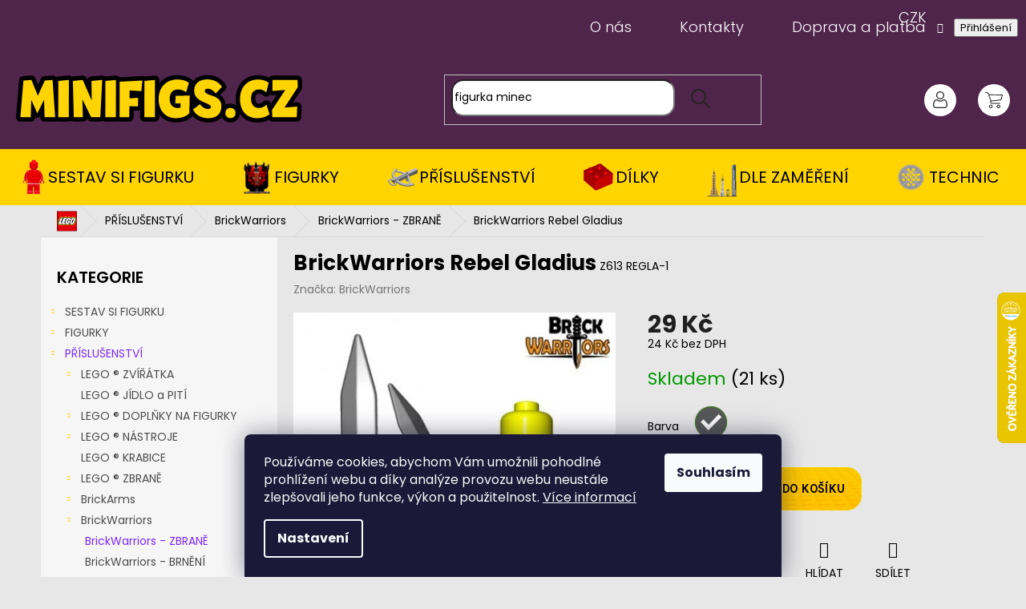

--- FILE ---
content_type: text/html; charset=utf-8
request_url: https://www.minifigs.cz/brickwarriors-rebel-gladius/
body_size: 30429
content:
<!doctype html><html lang="cs" dir="ltr" class="header-background-light external-fonts-loaded"><head><meta charset="utf-8" /><meta name="viewport" content="width=device-width,initial-scale=1" /><title>BrickWarriors Rebel Gladius - Minifigs.cz</title><link rel="preconnect" href="https://cdn.myshoptet.com" /><link rel="dns-prefetch" href="https://cdn.myshoptet.com" /><link rel="preload" href="https://cdn.myshoptet.com/prj/dist/master/cms/libs/jquery/jquery-1.11.3.min.js" as="script" /><link href="https://cdn.myshoptet.com/prj/dist/master/cms/templates/frontend_templates/shared/css/font-face/poppins.css" rel="stylesheet"><link href="https://cdn.myshoptet.com/prj/dist/master/shop/dist/font-shoptet-11.css.62c94c7785ff2cea73b2.css" rel="stylesheet"><script>
dataLayer = [];
dataLayer.push({'shoptet' : {
    "pageId": 1036,
    "pageType": "productDetail",
    "currency": "CZK",
    "currencyInfo": {
        "decimalSeparator": ",",
        "exchangeRate": 1,
        "priceDecimalPlaces": 1,
        "symbol": "K\u010d",
        "symbolLeft": 0,
        "thousandSeparator": " "
    },
    "language": "cs",
    "projectId": 516779,
    "product": {
        "id": 17268,
        "guid": "1e5d5324-a2c0-11ee-b8f8-52184aa0ea29",
        "hasVariants": true,
        "codes": [
            {
                "code": "Z613 REGLA-1",
                "quantity": "21",
                "stocks": [
                    {
                        "id": "ext",
                        "quantity": "21"
                    }
                ]
            }
        ],
        "name": "BrickWarriors Rebel Gladius",
        "appendix": "",
        "weight": "0.003",
        "manufacturer": "BrickWarriors",
        "manufacturerGuid": "1EF53349836667A69A4BDA0BA3DED3EE",
        "currentCategory": "P\u0158\u00cdSLU\u0160ENSTV\u00cd | BrickWarriors | BrickWarriors - ZBRAN\u011a",
        "currentCategoryGuid": "b33482bc-0751-11ed-8cdd-ecf4bbd5fcf2",
        "defaultCategory": "P\u0158\u00cdSLU\u0160ENSTV\u00cd | BrickWarriors | BrickWarriors - ZBRAN\u011a",
        "defaultCategoryGuid": "b33482bc-0751-11ed-8cdd-ecf4bbd5fcf2",
        "currency": "CZK",
        "priceWithVat": 29
    },
    "stocks": [
        {
            "id": "ext",
            "title": "Sklad",
            "isDeliveryPoint": 0,
            "visibleOnEshop": 1
        }
    ],
    "cartInfo": {
        "id": null,
        "freeShipping": false,
        "freeShippingFrom": null,
        "leftToFreeGift": {
            "formattedPrice": "0 K\u010d",
            "priceLeft": 0
        },
        "freeGift": false,
        "leftToFreeShipping": {
            "priceLeft": null,
            "dependOnRegion": null,
            "formattedPrice": null
        },
        "discountCoupon": [],
        "getNoBillingShippingPrice": {
            "withoutVat": 0,
            "vat": 0,
            "withVat": 0
        },
        "cartItems": [],
        "taxMode": "ORDINARY"
    },
    "cart": [],
    "customer": {
        "priceRatio": 1,
        "priceListId": 1,
        "groupId": null,
        "registered": false,
        "mainAccount": false
    }
}});
dataLayer.push({'cookie_consent' : {
    "marketing": "denied",
    "analytics": "denied"
}});
document.addEventListener('DOMContentLoaded', function() {
    shoptet.consent.onAccept(function(agreements) {
        if (agreements.length == 0) {
            return;
        }
        dataLayer.push({
            'cookie_consent' : {
                'marketing' : (agreements.includes(shoptet.config.cookiesConsentOptPersonalisation)
                    ? 'granted' : 'denied'),
                'analytics': (agreements.includes(shoptet.config.cookiesConsentOptAnalytics)
                    ? 'granted' : 'denied')
            },
            'event': 'cookie_consent'
        });
    });
});
</script>

<!-- Google Tag Manager -->
<script>(function(w,d,s,l,i){w[l]=w[l]||[];w[l].push({'gtm.start':
new Date().getTime(),event:'gtm.js'});var f=d.getElementsByTagName(s)[0],
j=d.createElement(s),dl=l!='dataLayer'?'&l='+l:'';j.async=true;j.src=
'https://www.googletagmanager.com/gtm.js?id='+i+dl;f.parentNode.insertBefore(j,f);
})(window,document,'script','dataLayer','GTM-KX6TP49');</script>
<!-- End Google Tag Manager -->

<meta property="og:type" content="website"><meta property="og:site_name" content="minifigs.cz"><meta property="og:url" content="https://www.minifigs.cz/brickwarriors-rebel-gladius/"><meta property="og:title" content="BrickWarriors Rebel Gladius - Minifigs.cz"><meta name="author" content="Minifigs.cz"><meta name="web_author" content="Shoptet.cz"><meta name="dcterms.rightsHolder" content="www.minifigs.cz"><meta name="robots" content="index,follow"><meta property="og:image" content="https://cdn.myshoptet.com/usr/www.minifigs.cz/user/shop/big/17268_rebel-gladius-69918-1.png?658a1aa6"><meta property="og:description" content="BrickWarriors Rebel Gladius. "><meta name="description" content="BrickWarriors Rebel Gladius. "><meta name="google-site-verification" content='<meta name="google-site-verification" content="yc6sgSu0plBPxu9Q-1lMPm4_RDVpq1O0OyRa6WUeRsY" />'><meta property="product:price:amount" content="29"><meta property="product:price:currency" content="CZK"><style>:root {--color-primary: #FFD401;--color-primary-h: 50;--color-primary-s: 100%;--color-primary-l: 50%;--color-primary-hover: #FFD401;--color-primary-hover-h: 50;--color-primary-hover-s: 100%;--color-primary-hover-l: 50%;--color-secondary: #FFD401;--color-secondary-h: 50;--color-secondary-s: 100%;--color-secondary-l: 50%;--color-secondary-hover: #FFD401;--color-secondary-hover-h: 50;--color-secondary-hover-s: 100%;--color-secondary-hover-l: 50%;--color-tertiary: #FFD401;--color-tertiary-h: 50;--color-tertiary-s: 100%;--color-tertiary-l: 50%;--color-tertiary-hover: #FFD401;--color-tertiary-hover-h: 50;--color-tertiary-hover-s: 100%;--color-tertiary-hover-l: 50%;--color-header-background: #FFD401;--template-font: "Poppins";--template-headings-font: "Poppins";--header-background-url: none;--cookies-notice-background: #1A1937;--cookies-notice-color: #F8FAFB;--cookies-notice-button-hover: #f5f5f5;--cookies-notice-link-hover: #27263f;--templates-update-management-preview-mode-content: "Náhled aktualizací šablony je aktivní pro váš prohlížeč."}</style>
    
    <link href="https://cdn.myshoptet.com/prj/dist/master/shop/dist/main-11.less.5a24dcbbdabfd189c152.css" rel="stylesheet" />
            <link href="https://cdn.myshoptet.com/prj/dist/master/shop/dist/flags-extra-simple-11.less.1892d7dce1b8bc0e4bd2.css" rel="stylesheet" />
                <link href="https://cdn.myshoptet.com/prj/dist/master/shop/dist/mobile-header-v1-11.less.1ee105d41b5f713c21aa.css" rel="stylesheet" />
    
    <script>var shoptet = shoptet || {};</script>
    <script src="https://cdn.myshoptet.com/prj/dist/master/shop/dist/main-3g-header.js.05f199e7fd2450312de2.js"></script>
<!-- User include --><!-- api 498(150) html code header -->
<script async src="https://scripts.luigisbox.tech/LBX-540502.js"></script><meta name="luigisbox-tracker-id" content="448699-540502,cs"/><script type="text/javascript">const isPlpEnabled = sessionStorage.getItem('lbPlpEnabled') === 'true';if (isPlpEnabled) {const style = document.createElement("style");style.type = "text/css";style.id = "lb-plp-style";style.textContent = `body.type-category #content-wrapper,body.type-search #content-wrapper,body.type-category #content,body.type-search #content,body.type-category #content-in,body.type-search #content-in,body.type-category #main-in,body.type-search #main-in {min-height: 100vh;}body.type-category #content-wrapper > *,body.type-search #content-wrapper > *,body.type-category #content > *,body.type-search #content > *,body.type-category #content-in > *,body.type-search #content-in > *,body.type-category #main-in > *,body.type-search #main-in > * {display: none;}`;document.head.appendChild(style);}</script>
<!-- project html code header -->
<link rel="stylesheet" type="text/css" href="/user/documents/slick_slider/slick.css"/>
<link rel="stylesheet" type="text/css" href="/user/documents/slick_slider/slick-theme.css"/>

<!-- <link href="/user/documents/assets/css/style.css?v=" rel="stylesheet" /> -->
<link href="/user/documents/assets/css/style.css?v=1.09991" rel="stylesheet" />
<!-- /User include --><link rel="shortcut icon" href="/favicon.ico" type="image/x-icon" /><link rel="canonical" href="https://www.minifigs.cz/brickwarriors-rebel-gladius/" />    <script>
        var _hwq = _hwq || [];
        _hwq.push(['setKey', '157A1EA4E75398D450BA69F8952E9699']);
        _hwq.push(['setTopPos', '300']);
        _hwq.push(['showWidget', '22']);
        (function() {
            var ho = document.createElement('script');
            ho.src = 'https://cz.im9.cz/direct/i/gjs.php?n=wdgt&sak=157A1EA4E75398D450BA69F8952E9699';
            var s = document.getElementsByTagName('script')[0]; s.parentNode.insertBefore(ho, s);
        })();
    </script>
<style>/* custom background */@media (min-width: 992px) {body {background-color: #E7E7E7 ;background-position: top center;background-repeat: no-repeat;background-attachment: scroll;}}</style>    <!-- Global site tag (gtag.js) - Google Analytics -->
    <script async src="https://www.googletagmanager.com/gtag/js?id=G-0VHXCP8TZ1"></script>
    <script>
        
        window.dataLayer = window.dataLayer || [];
        function gtag(){dataLayer.push(arguments);}
        

                    console.debug('default consent data');

            gtag('consent', 'default', {"ad_storage":"denied","analytics_storage":"denied","ad_user_data":"denied","ad_personalization":"denied","wait_for_update":500});
            dataLayer.push({
                'event': 'default_consent'
            });
        
        gtag('js', new Date());

        
                gtag('config', 'G-0VHXCP8TZ1', {"groups":"GA4","send_page_view":false,"content_group":"productDetail","currency":"CZK","page_language":"cs"});
        
                gtag('config', 'AW-696392448', {"allow_enhanced_conversions":true});
        
        
        
        
        
                    gtag('event', 'page_view', {"send_to":"GA4","page_language":"cs","content_group":"productDetail","currency":"CZK"});
        
                gtag('set', 'currency', 'CZK');

        gtag('event', 'view_item', {
            "send_to": "UA",
            "items": [
                {
                    "id": "Z613 REGLA-1",
                    "name": "BrickWarriors Rebel Gladius",
                    "category": "P\u0158\u00cdSLU\u0160ENSTV\u00cd \/ BrickWarriors \/ BrickWarriors - ZBRAN\u011a",
                                        "brand": "BrickWarriors",
                                                            "variant": "Barva: Kovov\u011b-\u0160ed\u00e1",
                                        "price": 24
                }
            ]
        });
        
        
        
        
        
                    gtag('event', 'view_item', {"send_to":"GA4","page_language":"cs","content_group":"productDetail","value":24,"currency":"CZK","items":[{"item_id":"Z613 REGLA-1","item_name":"BrickWarriors Rebel Gladius","item_brand":"BrickWarriors","item_category":"P\u0158\u00cdSLU\u0160ENSTV\u00cd","item_category2":"BrickWarriors","item_category3":"BrickWarriors - ZBRAN\u011a","item_variant":"Z613 REGLA-1~Barva: Kovov\u011b-\u0160ed\u00e1","price":24,"quantity":1,"index":0}]});
        
        
        
        
        
        
        
        document.addEventListener('DOMContentLoaded', function() {
            if (typeof shoptet.tracking !== 'undefined') {
                for (var id in shoptet.tracking.bannersList) {
                    gtag('event', 'view_promotion', {
                        "send_to": "UA",
                        "promotions": [
                            {
                                "id": shoptet.tracking.bannersList[id].id,
                                "name": shoptet.tracking.bannersList[id].name,
                                "position": shoptet.tracking.bannersList[id].position
                            }
                        ]
                    });
                }
            }

            shoptet.consent.onAccept(function(agreements) {
                if (agreements.length !== 0) {
                    console.debug('gtag consent accept');
                    var gtagConsentPayload =  {
                        'ad_storage': agreements.includes(shoptet.config.cookiesConsentOptPersonalisation)
                            ? 'granted' : 'denied',
                        'analytics_storage': agreements.includes(shoptet.config.cookiesConsentOptAnalytics)
                            ? 'granted' : 'denied',
                                                                                                'ad_user_data': agreements.includes(shoptet.config.cookiesConsentOptPersonalisation)
                            ? 'granted' : 'denied',
                        'ad_personalization': agreements.includes(shoptet.config.cookiesConsentOptPersonalisation)
                            ? 'granted' : 'denied',
                        };
                    console.debug('update consent data', gtagConsentPayload);
                    gtag('consent', 'update', gtagConsentPayload);
                    dataLayer.push(
                        { 'event': 'update_consent' }
                    );
                }
            });
        });
    </script>
<script>
    (function(t, r, a, c, k, i, n, g) { t['ROIDataObject'] = k;
    t[k]=t[k]||function(){ (t[k].q=t[k].q||[]).push(arguments) },t[k].c=i;n=r.createElement(a),
    g=r.getElementsByTagName(a)[0];n.async=1;n.src=c;g.parentNode.insertBefore(n,g)
    })(window, document, 'script', '//www.heureka.cz/ocm/sdk.js?source=shoptet&version=2&page=product_detail', 'heureka', 'cz');

    heureka('set_user_consent', 0);
</script>
</head><body class="desktop id-1036 in-brick-warriors-weapons template-11 type-product type-detail multiple-columns-body columns-mobile-2 columns-3 ums_forms_redesign--off ums_a11y_category_page--on ums_discussion_rating_forms--off ums_flags_display_unification--on ums_a11y_login--on mobile-header-version-1"><noscript>
    <style>
        #header {
            padding-top: 0;
            position: relative !important;
            top: 0;
        }
        .header-navigation {
            position: relative !important;
        }
        .overall-wrapper {
            margin: 0 !important;
        }
        body:not(.ready) {
            visibility: visible !important;
        }
    </style>
    <div class="no-javascript">
        <div class="no-javascript__title">Musíte změnit nastavení vašeho prohlížeče</div>
        <div class="no-javascript__text">Podívejte se na: <a href="https://www.google.com/support/bin/answer.py?answer=23852">Jak povolit JavaScript ve vašem prohlížeči</a>.</div>
        <div class="no-javascript__text">Pokud používáte software na blokování reklam, může být nutné povolit JavaScript z této stránky.</div>
        <div class="no-javascript__text">Děkujeme.</div>
    </div>
</noscript>

        <div id="fb-root"></div>
        <script>
            window.fbAsyncInit = function() {
                FB.init({
//                    appId            : 'your-app-id',
                    autoLogAppEvents : true,
                    xfbml            : true,
                    version          : 'v19.0'
                });
            };
        </script>
        <script async defer crossorigin="anonymous" src="https://connect.facebook.net/cs_CZ/sdk.js"></script>
<!-- Google Tag Manager (noscript) -->
<noscript><iframe src="https://www.googletagmanager.com/ns.html?id=GTM-KX6TP49"
height="0" width="0" style="display:none;visibility:hidden"></iframe></noscript>
<!-- End Google Tag Manager (noscript) -->

    <div class="siteCookies siteCookies--bottom siteCookies--dark js-siteCookies" role="dialog" data-testid="cookiesPopup" data-nosnippet>
        <div class="siteCookies__form">
            <div class="siteCookies__content">
                <div class="siteCookies__text">
                    Používáme cookies, abychom Vám umožnili pohodlné prohlížení webu a díky analýze provozu webu neustále zlepšovali jeho funkce, výkon a použitelnost. <a href="/podminky-ochrany-osobnich-udaju/" target="_blank" rel="noopener noreferrer">Více informací</a>
                </div>
                <p class="siteCookies__links">
                    <button class="siteCookies__link js-cookies-settings" aria-label="Nastavení cookies" data-testid="cookiesSettings">Nastavení</button>
                </p>
            </div>
            <div class="siteCookies__buttonWrap">
                                <button class="siteCookies__button js-cookiesConsentSubmit" value="all" aria-label="Přijmout cookies" data-testid="buttonCookiesAccept">Souhlasím</button>
            </div>
        </div>
        <script>
            document.addEventListener("DOMContentLoaded", () => {
                const siteCookies = document.querySelector('.js-siteCookies');
                document.addEventListener("scroll", shoptet.common.throttle(() => {
                    const st = document.documentElement.scrollTop;
                    if (st > 1) {
                        siteCookies.classList.add('siteCookies--scrolled');
                    } else {
                        siteCookies.classList.remove('siteCookies--scrolled');
                    }
                }, 100));
            });
        </script>
    </div>
<a href="#content" class="skip-link sr-only">Přejít na obsah</a><div class="overall-wrapper"><div class="user-action"><div class="container">
    <div class="user-action-in">
                    <div id="login" class="user-action-login popup-widget login-widget" role="dialog" aria-labelledby="loginHeading">
        <div class="popup-widget-inner">
                            <h2 id="loginHeading">Přihlášení k vašemu účtu</h2><div id="customerLogin"><form action="/action/Customer/Login/" method="post" id="formLoginIncluded" class="csrf-enabled formLogin" data-testid="formLogin"><input type="hidden" name="referer" value="" /><div class="form-group"><div class="input-wrapper email js-validated-element-wrapper no-label"><input type="email" name="email" class="form-control" autofocus placeholder="E-mailová adresa (např. jan@novak.cz)" data-testid="inputEmail" autocomplete="email" required /></div></div><div class="form-group"><div class="input-wrapper password js-validated-element-wrapper no-label"><input type="password" name="password" class="form-control" placeholder="Heslo" data-testid="inputPassword" autocomplete="current-password" required /><span class="no-display">Nemůžete vyplnit toto pole</span><input type="text" name="surname" value="" class="no-display" /></div></div><div class="form-group"><div class="login-wrapper"><button type="submit" class="btn btn-secondary btn-text btn-login" data-testid="buttonSubmit">Přihlásit se</button><div class="password-helper"><a href="/registrace/" data-testid="signup" rel="nofollow">Nová registrace</a><a href="/klient/zapomenute-heslo/" rel="nofollow">Zapomenuté heslo</a></div></div></div></form>
</div>                    </div>
    </div>

                            <div id="cart-widget" class="user-action-cart popup-widget cart-widget loader-wrapper" data-testid="popupCartWidget" role="dialog" aria-hidden="true">
    <div class="popup-widget-inner cart-widget-inner place-cart-here">
        <div class="loader-overlay">
            <div class="loader"></div>
        </div>
    </div>

    <div class="cart-widget-button">
        <a href="/kosik/" class="btn btn-conversion" id="continue-order-button" rel="nofollow" data-testid="buttonNextStep">Pokračovat do košíku</a>
    </div>
</div>
            </div>
</div>
</div><div class="top-navigation-bar" data-testid="topNavigationBar">

    <div class="container">

        <div class="top-navigation-contacts">
            <strong>Zákaznická podpora:</strong><a href="tel:721456842" class="project-phone" aria-label="Zavolat na 721456842" data-testid="contactboxPhone"><span>721456842</span></a><a href="mailto:info@minifigs.cz" class="project-email" data-testid="contactboxEmail"><span>info@minifigs.cz</span></a>        </div>

                            <div class="top-navigation-menu">
                <div class="top-navigation-menu-trigger"></div>
                <ul class="top-navigation-bar-menu">
                                            <li class="top-navigation-menu-item-835">
                            <a href="/o-nas/">O nás</a>
                        </li>
                                            <li class="top-navigation-menu-item-29">
                            <a href="/kontakty/">Kontakty</a>
                        </li>
                                            <li class="top-navigation-menu-item-1252">
                            <a href="/doprava-a-platba/">Doprava a platba</a>
                        </li>
                                    </ul>
                <ul class="top-navigation-bar-menu-helper"></ul>
            </div>
        
        <div class="top-navigation-tools top-navigation-tools--language">
            <div class="responsive-tools">
                <a href="#" class="toggle-window" data-target="search" aria-label="Hledat" data-testid="linkSearchIcon"></a>
                                                            <a href="#" class="toggle-window" data-target="login"></a>
                                                    <a href="#" class="toggle-window" data-target="navigation" aria-label="Menu" data-testid="hamburgerMenu"></a>
            </div>
                <div class="dropdown">
        <span>Ceny v:</span>
        <button id="topNavigationDropdown" type="button" data-toggle="dropdown" aria-haspopup="true" aria-expanded="false">
            CZK
            <span class="caret"></span>
        </button>
        <ul class="dropdown-menu" aria-labelledby="topNavigationDropdown"><li><a href="/action/Currency/changeCurrency/?currencyCode=CZK" rel="nofollow">CZK</a></li><li><a href="/action/Currency/changeCurrency/?currencyCode=EUR" rel="nofollow">EUR</a></li></ul>
    </div>
            <button class="top-nav-button top-nav-button-login toggle-window" type="button" data-target="login" aria-haspopup="dialog" aria-controls="login" aria-expanded="false" data-testid="signin"><span>Přihlášení</span></button>        </div>

    </div>

</div>
<header id="header"><div class="container navigation-wrapper">
    <div class="header-top">
        <div class="site-name-wrapper">
            <div class="site-name"><a href="/" data-testid="linkWebsiteLogo"><img src="https://cdn.myshoptet.com/usr/www.minifigs.cz/user/logos/vrstva_1-2.svg" alt="Minifigs.cz" fetchpriority="low" /></a></div>        </div>
        <div class="search" itemscope itemtype="https://schema.org/WebSite">
            <meta itemprop="headline" content="BrickWarriors - ZBRANĚ"/><meta itemprop="url" content="https://www.minifigs.cz"/><meta itemprop="text" content="BrickWarriors Rebel Gladius. "/>            <form action="/action/ProductSearch/prepareString/" method="post"
    id="formSearchForm" class="search-form compact-form js-search-main"
    itemprop="potentialAction" itemscope itemtype="https://schema.org/SearchAction" data-testid="searchForm">
    <fieldset>
        <meta itemprop="target"
            content="https://www.minifigs.cz/vyhledavani/?string={string}"/>
        <input type="hidden" name="language" value="cs"/>
        
            
<input
    type="search"
    name="string"
        class="query-input form-control search-input js-search-input"
    placeholder="Napište, co hledáte"
    autocomplete="off"
    required
    itemprop="query-input"
    aria-label="Vyhledávání"
    data-testid="searchInput"
>
            <button type="submit" class="btn btn-default" data-testid="searchBtn">Hledat</button>
        
    </fieldset>
</form>
        </div>
        <div class="navigation-buttons">
                
    <a href="/kosik/" class="btn btn-icon toggle-window cart-count" data-target="cart" data-hover="true" data-redirect="true" data-testid="headerCart" rel="nofollow" aria-haspopup="dialog" aria-expanded="false" aria-controls="cart-widget">
        
                <span class="sr-only">Nákupní košík</span>
        
            <span class="cart-price visible-lg-inline-block" data-testid="headerCartPrice">
                                    Prázdný košík                            </span>
        
    
            </a>
        </div>
    </div>
    <nav id="navigation" aria-label="Hlavní menu" data-collapsible="true"><div class="navigation-in menu"><ul class="menu-level-1" role="menubar" data-testid="headerMenuItems"><li class="menu-item-1042 ext" role="none"><a href="/dilky-na-figurky/" data-testid="headerMenuItem" role="menuitem" aria-haspopup="true" aria-expanded="false"><b>SESTAV SI FIGURKU</b><span class="submenu-arrow"></span></a><ul class="menu-level-2" aria-label="SESTAV SI FIGURKU" tabindex="-1" role="menu"><li class="menu-item-1051" role="none"><a href="/lego-vlasy/" class="menu-image" data-testid="headerMenuItem" tabindex="-1" aria-hidden="true"><img src="data:image/svg+xml,%3Csvg%20width%3D%22140%22%20height%3D%22100%22%20xmlns%3D%22http%3A%2F%2Fwww.w3.org%2F2000%2Fsvg%22%3E%3C%2Fsvg%3E" alt="" aria-hidden="true" width="140" height="100"  data-src="https://cdn.myshoptet.com/usr/www.minifigs.cz/user/categories/thumb/98385_140x100.jpg" fetchpriority="low" /></a><div><a href="/lego-vlasy/" data-testid="headerMenuItem" role="menuitem"><span>LEGO ® VLASY</span></a>
                        </div></li><li class="menu-item-1048" role="none"><a href="/lego-hlavicky/" class="menu-image" data-testid="headerMenuItem" tabindex="-1" aria-hidden="true"><img src="data:image/svg+xml,%3Csvg%20width%3D%22140%22%20height%3D%22100%22%20xmlns%3D%22http%3A%2F%2Fwww.w3.org%2F2000%2Fsvg%22%3E%3C%2Fsvg%3E" alt="" aria-hidden="true" width="140" height="100"  data-src="https://cdn.myshoptet.com/usr/www.minifigs.cz/user/categories/thumb/3626c_140x100.jpg" fetchpriority="low" /></a><div><a href="/lego-hlavicky/" data-testid="headerMenuItem" role="menuitem"><span>LEGO ® HLAVA</span></a>
                        </div></li><li class="menu-item-1186" role="none"><a href="/lego-telo/" class="menu-image" data-testid="headerMenuItem" tabindex="-1" aria-hidden="true"><img src="data:image/svg+xml,%3Csvg%20width%3D%22140%22%20height%3D%22100%22%20xmlns%3D%22http%3A%2F%2Fwww.w3.org%2F2000%2Fsvg%22%3E%3C%2Fsvg%3E" alt="" aria-hidden="true" width="140" height="100"  data-src="https://cdn.myshoptet.com/usr/www.minifigs.cz/user/categories/thumb/973c00_140x100-1.jpg" fetchpriority="low" /></a><div><a href="/lego-telo/" data-testid="headerMenuItem" role="menuitem"><span>LEGO ® TĚLO</span></a>
                        </div></li><li class="menu-item-1054" role="none"><a href="/lego-nozicky/" class="menu-image" data-testid="headerMenuItem" tabindex="-1" aria-hidden="true"><img src="data:image/svg+xml,%3Csvg%20width%3D%22140%22%20height%3D%22100%22%20xmlns%3D%22http%3A%2F%2Fwww.w3.org%2F2000%2Fsvg%22%3E%3C%2Fsvg%3E" alt="" aria-hidden="true" width="140" height="100"  data-src="https://cdn.myshoptet.com/usr/www.minifigs.cz/user/categories/thumb/970c00_140x100.jpg" fetchpriority="low" /></a><div><a href="/lego-nozicky/" data-testid="headerMenuItem" role="menuitem"><span>LEGO ® NOHY</span></a>
                        </div></li></ul></li>
<li class="menu-item-874 ext" role="none"><a href="/figurky/" data-testid="headerMenuItem" role="menuitem" aria-haspopup="true" aria-expanded="false"><b>FIGURKY</b><span class="submenu-arrow"></span></a><ul class="menu-level-2" aria-label="FIGURKY" tabindex="-1" role="menu"><li class="menu-item-1216 has-third-level" role="none"><a href="/lego-minifigures/" class="menu-image" data-testid="headerMenuItem" tabindex="-1" aria-hidden="true"><img src="data:image/svg+xml,%3Csvg%20width%3D%22140%22%20height%3D%22100%22%20xmlns%3D%22http%3A%2F%2Fwww.w3.org%2F2000%2Fsvg%22%3E%3C%2Fsvg%3E" alt="" aria-hidden="true" width="140" height="100"  data-src="https://cdn.myshoptet.com/usr/www.minifigs.cz/user/categories/thumb/col296_140x100.jpg" fetchpriority="low" /></a><div><a href="/lego-minifigures/" data-testid="headerMenuItem" role="menuitem"><span>LEGO ® MINIFIGURES</span></a>
                                                    <ul class="menu-level-3" role="menu">
                                                                    <li class="menu-item-1219" role="none">
                                        <a href="/marvel-super-heroes-2/" data-testid="headerMenuItem" role="menuitem">
                                            Marvel Super Heroes</a>,                                    </li>
                                                                    <li class="menu-item-1616" role="none">
                                        <a href="/dungeons-dragons/" data-testid="headerMenuItem" role="menuitem">
                                            Dungeons &amp; Dragons®</a>,                                    </li>
                                                                    <li class="menu-item-1225" role="none">
                                        <a href="/harry-potter-collectible/" data-testid="headerMenuItem" role="menuitem">
                                            Harry Potter</a>,                                    </li>
                                                                    <li class="menu-item-1222" role="none">
                                        <a href="/serie-17/" data-testid="headerMenuItem" role="menuitem">
                                            SÉRIE 17</a>,                                    </li>
                                                                    <li class="menu-item-1495" role="none">
                                        <a href="/serie-24/" data-testid="headerMenuItem" role="menuitem">
                                            SÉRIE 24</a>,                                    </li>
                                                                    <li class="menu-item-1540" role="none">
                                        <a href="/serie-25/" data-testid="headerMenuItem" role="menuitem">
                                            SÉRIE 25</a>,                                    </li>
                                                                    <li class="menu-item-1575" role="none">
                                        <a href="/serie-26-space/" data-testid="headerMenuItem" role="menuitem">
                                            SÉRIE 26</a>,                                    </li>
                                                                    <li class="menu-item-1634" role="none">
                                        <a href="/serie-27/" data-testid="headerMenuItem" role="menuitem">
                                            SÉRIE 27</a>                                    </li>
                                                            </ul>
                        </div></li><li class="menu-item-919 has-third-level" role="none"><a href="/starwars/" class="menu-image" data-testid="headerMenuItem" tabindex="-1" aria-hidden="true"><img src="data:image/svg+xml,%3Csvg%20width%3D%22140%22%20height%3D%22100%22%20xmlns%3D%22http%3A%2F%2Fwww.w3.org%2F2000%2Fsvg%22%3E%3C%2Fsvg%3E" alt="" aria-hidden="true" width="140" height="100"  data-src="https://cdn.myshoptet.com/usr/www.minifigs.cz/user/categories/thumb/sw1182-face_140x100.jpg" fetchpriority="low" /></a><div><a href="/starwars/" data-testid="headerMenuItem" role="menuitem"><span>LEGO ® STAR WARS</span></a>
                                                    <ul class="menu-level-3" role="menu">
                                                                    <li class="menu-item-1506" role="none">
                                        <a href="/top-doporucujeme/" data-testid="headerMenuItem" role="menuitem">
                                            TOP Doporučujeme</a>,                                    </li>
                                                                    <li class="menu-item-1171" role="none">
                                        <a href="/starwars-republika/" data-testid="headerMenuItem" role="menuitem">
                                            EPIZODA I-III</a>,                                    </li>
                                                                    <li class="menu-item-1132" role="none">
                                        <a href="/starwars-imperium/" data-testid="headerMenuItem" role="menuitem">
                                            EPIZODA IV-VI</a>,                                    </li>
                                                                    <li class="menu-item-1135" role="none">
                                        <a href="/starwars-nova-republika/" data-testid="headerMenuItem" role="menuitem">
                                            EPIZODA VII-IX</a>,                                    </li>
                                                                    <li class="menu-item-1613" role="none">
                                        <a href="/svatecni-specialni/" data-testid="headerMenuItem" role="menuitem">
                                            Sváteční / Speciální</a>                                    </li>
                                                            </ul>
                        </div></li><li class="menu-item-925 has-third-level" role="none"><a href="/super-heroes/" class="menu-image" data-testid="headerMenuItem" tabindex="-1" aria-hidden="true"><img src="data:image/svg+xml,%3Csvg%20width%3D%22140%22%20height%3D%22100%22%20xmlns%3D%22http%3A%2F%2Fwww.w3.org%2F2000%2Fsvg%22%3E%3C%2Fsvg%3E" alt="" aria-hidden="true" width="140" height="100"  data-src="https://cdn.myshoptet.com/usr/www.minifigs.cz/user/categories/thumb/sh778_(1)_140x100.jpg" fetchpriority="low" /></a><div><a href="/super-heroes/" data-testid="headerMenuItem" role="menuitem"><span>LEGO ® SUPER HEROES</span></a>
                                                    <ul class="menu-level-3" role="menu">
                                                                    <li class="menu-item-928" role="none">
                                        <a href="/super-heroes-dc/" data-testid="headerMenuItem" role="menuitem">
                                            DC SUPER HEROES</a>,                                    </li>
                                                                    <li class="menu-item-931" role="none">
                                        <a href="/super-heroes-marvel/" data-testid="headerMenuItem" role="menuitem">
                                            MARVEL SUPER HEROES</a>                                    </li>
                                                            </ul>
                        </div></li><li class="menu-item-877 has-third-level" role="none"><a href="/harry-potter/" class="menu-image" data-testid="headerMenuItem" tabindex="-1" aria-hidden="true"><img src="data:image/svg+xml,%3Csvg%20width%3D%22140%22%20height%3D%22100%22%20xmlns%3D%22http%3A%2F%2Fwww.w3.org%2F2000%2Fsvg%22%3E%3C%2Fsvg%3E" alt="" aria-hidden="true" width="140" height="100"  data-src="https://cdn.myshoptet.com/usr/www.minifigs.cz/user/categories/thumb/140x100.jpg" fetchpriority="low" /></a><div><a href="/harry-potter/" data-testid="headerMenuItem" role="menuitem"><span>LEGO ® HARRY POTTER</span></a>
                                                    <ul class="menu-level-3" role="menu">
                                                                    <li class="menu-item-1213" role="none">
                                        <a href="/zlate-figurky/" data-testid="headerMenuItem" role="menuitem">
                                            ZLATÉ FIGURKY</a>,                                    </li>
                                                                    <li class="menu-item-1156" role="none">
                                        <a href="/harry-potter-kouzelni-tvorove/" data-testid="headerMenuItem" role="menuitem">
                                            KOUZELNÍ TVOROVÉ</a>                                    </li>
                                                            </ul>
                        </div></li><li class="menu-item-1138 has-third-level" role="none"><a href="/jurassic-world/" class="menu-image" data-testid="headerMenuItem" tabindex="-1" aria-hidden="true"><img src="data:image/svg+xml,%3Csvg%20width%3D%22140%22%20height%3D%22100%22%20xmlns%3D%22http%3A%2F%2Fwww.w3.org%2F2000%2Fsvg%22%3E%3C%2Fsvg%3E" alt="" aria-hidden="true" width="140" height="100"  data-src="https://cdn.myshoptet.com/usr/www.minifigs.cz/user/categories/thumb/jw023_140x100.jpg" fetchpriority="low" /></a><div><a href="/jurassic-world/" data-testid="headerMenuItem" role="menuitem"><span>LEGO ® Jurassic World</span></a>
                                                    <ul class="menu-level-3" role="menu">
                                                                    <li class="menu-item-1144" role="none">
                                        <a href="/lego-figurky-jurassic-world/" data-testid="headerMenuItem" role="menuitem">
                                            FIGURKY</a>,                                    </li>
                                                                    <li class="menu-item-1141" role="none">
                                        <a href="/lego-dinosauri-jurassic-world/" data-testid="headerMenuItem" role="menuitem">
                                            DINOSAUŘI</a>                                    </li>
                                                            </ul>
                        </div></li><li class="menu-item-970 has-third-level" role="none"><a href="/minecraft/" class="menu-image" data-testid="headerMenuItem" tabindex="-1" aria-hidden="true"><img src="data:image/svg+xml,%3Csvg%20width%3D%22140%22%20height%3D%22100%22%20xmlns%3D%22http%3A%2F%2Fwww.w3.org%2F2000%2Fsvg%22%3E%3C%2Fsvg%3E" alt="" aria-hidden="true" width="140" height="100"  data-src="https://cdn.myshoptet.com/usr/www.minifigs.cz/user/categories/thumb/vzor_140x100.jpg" fetchpriority="low" /></a><div><a href="/minecraft/" data-testid="headerMenuItem" role="menuitem"><span>LEGO ® MINECRAFT</span></a>
                                                    <ul class="menu-level-3" role="menu">
                                                                    <li class="menu-item-1126" role="none">
                                        <a href="/lego-minecraft-figurky/" data-testid="headerMenuItem" role="menuitem">
                                            FIGURKY</a>,                                    </li>
                                                                    <li class="menu-item-1129" role="none">
                                        <a href="/zviratka-minecraft/" data-testid="headerMenuItem" role="menuitem">
                                            ZVÍŘÁTKA</a>,                                    </li>
                                                                    <li class="menu-item-1057" role="none">
                                        <a href="/lego-minecraft-prislusenstvi/" data-testid="headerMenuItem" role="menuitem">
                                            PŘÍSLUŠENSTVÍ</a>,                                    </li>
                                                                    <li class="menu-item-973" role="none">
                                        <a href="/lego-minecraft-bloky/" data-testid="headerMenuItem" role="menuitem">
                                            BLOKY</a>                                    </li>
                                                            </ul>
                        </div></li><li class="menu-item-880 has-third-level" role="none"><a href="/lego-city/" class="menu-image" data-testid="headerMenuItem" tabindex="-1" aria-hidden="true"><img src="data:image/svg+xml,%3Csvg%20width%3D%22140%22%20height%3D%22100%22%20xmlns%3D%22http%3A%2F%2Fwww.w3.org%2F2000%2Fsvg%22%3E%3C%2Fsvg%3E" alt="" aria-hidden="true" width="140" height="100"  data-src="https://cdn.myshoptet.com/usr/www.minifigs.cz/user/categories/thumb/cty0643_(1)_140x100.png" fetchpriority="low" /></a><div><a href="/lego-city/" data-testid="headerMenuItem" role="menuitem"><span>LEGO® CITY</span></a>
                                                    <ul class="menu-level-3" role="menu">
                                                                    <li class="menu-item-883" role="none">
                                        <a href="/prislusenstvi-city/" data-testid="headerMenuItem" role="menuitem">
                                            Příslušenství k LEGO CITY</a>,                                    </li>
                                                                    <li class="menu-item-1162" role="none">
                                        <a href="/lego-figurky-city/" data-testid="headerMenuItem" role="menuitem">
                                            FIGURKY</a>                                    </li>
                                                            </ul>
                        </div></li><li class="menu-item-994 has-third-level" role="none"><a href="/ninjago/" class="menu-image" data-testid="headerMenuItem" tabindex="-1" aria-hidden="true"><img src="data:image/svg+xml,%3Csvg%20width%3D%22140%22%20height%3D%22100%22%20xmlns%3D%22http%3A%2F%2Fwww.w3.org%2F2000%2Fsvg%22%3E%3C%2Fsvg%3E" alt="" aria-hidden="true" width="140" height="100"  data-src="https://cdn.myshoptet.com/usr/www.minifigs.cz/user/categories/thumb/njo283_140x100.jpg" fetchpriority="low" /></a><div><a href="/ninjago/" data-testid="headerMenuItem" role="menuitem"><span>LEGO ® NINJAGO</span></a>
                                                    <ul class="menu-level-3" role="menu">
                                                                    <li class="menu-item-997" role="none">
                                        <a href="/lego-ninjago-prislusenstvi/" data-testid="headerMenuItem" role="menuitem">
                                            PŘÍSLUŠENSTVÍ</a>,                                    </li>
                                                                    <li class="menu-item-1503" role="none">
                                        <a href="/lego-ninjago-dragons-rising/" data-testid="headerMenuItem" role="menuitem">
                                            Dragons Rising</a>                                    </li>
                                                            </ul>
                        </div></li><li class="menu-item-937 has-third-level" role="none"><a href="/castle/" class="menu-image" data-testid="headerMenuItem" tabindex="-1" aria-hidden="true"><img src="data:image/svg+xml,%3Csvg%20width%3D%22140%22%20height%3D%22100%22%20xmlns%3D%22http%3A%2F%2Fwww.w3.org%2F2000%2Fsvg%22%3E%3C%2Fsvg%3E" alt="" aria-hidden="true" width="140" height="100"  data-src="https://cdn.myshoptet.com/usr/www.minifigs.cz/user/categories/thumb/vzor_140x100-2.jpg" fetchpriority="low" /></a><div><a href="/castle/" data-testid="headerMenuItem" role="menuitem"><span>LEGO ® CASTLE</span></a>
                                                    <ul class="menu-level-3" role="menu">
                                                                    <li class="menu-item-1183" role="none">
                                        <a href="/lego-castle-figurky/" data-testid="headerMenuItem" role="menuitem">
                                            FIGURKY</a>,                                    </li>
                                                                    <li class="menu-item-964" role="none">
                                        <a href="/lego-castle-helmy/" data-testid="headerMenuItem" role="menuitem">
                                            HELMY</a>,                                    </li>
                                                                    <li class="menu-item-991" role="none">
                                        <a href="/lego-castle-brneni/" data-testid="headerMenuItem" role="menuitem">
                                            BRNĚNÍ</a>,                                    </li>
                                                                    <li class="menu-item-1027" role="none">
                                        <a href="/lego-castle-stity/" data-testid="headerMenuItem" role="menuitem">
                                            ŠTÍTY</a>,                                    </li>
                                                                    <li class="menu-item-940" role="none">
                                        <a href="/lego-castle-zbrane/" data-testid="headerMenuItem" role="menuitem">
                                            ZBRANĚ</a>,                                    </li>
                                                                    <li class="menu-item-952" role="none">
                                        <a href="/lego-castle-ostatni/" data-testid="headerMenuItem" role="menuitem">
                                            OSTATNÍ</a>                                    </li>
                                                            </ul>
                        </div></li><li class="menu-item-1000" role="none"><a href="/pirates/" class="menu-image" data-testid="headerMenuItem" tabindex="-1" aria-hidden="true"><img src="data:image/svg+xml,%3Csvg%20width%3D%22140%22%20height%3D%22100%22%20xmlns%3D%22http%3A%2F%2Fwww.w3.org%2F2000%2Fsvg%22%3E%3C%2Fsvg%3E" alt="" aria-hidden="true" width="140" height="100"  data-src="https://cdn.myshoptet.com/usr/www.minifigs.cz/user/categories/thumb/idea065_(1)_140x100.jpg" fetchpriority="low" /></a><div><a href="/pirates/" data-testid="headerMenuItem" role="menuitem"><span>LEGO ® PIRATES</span></a>
                        </div></li><li class="menu-item-886 has-third-level" role="none"><a href="/dolls/" class="menu-image" data-testid="headerMenuItem" tabindex="-1" aria-hidden="true"><img src="data:image/svg+xml,%3Csvg%20width%3D%22140%22%20height%3D%22100%22%20xmlns%3D%22http%3A%2F%2Fwww.w3.org%2F2000%2Fsvg%22%3E%3C%2Fsvg%3E" alt="" aria-hidden="true" width="140" height="100"  data-src="https://cdn.myshoptet.com/usr/www.minifigs.cz/user/categories/thumb/frnd456_140x100.jpg" fetchpriority="low" /></a><div><a href="/dolls/" data-testid="headerMenuItem" role="menuitem"><span>LEGO ® FRIENDS</span></a>
                                                    <ul class="menu-level-3" role="menu">
                                                                    <li class="menu-item-892" role="none">
                                        <a href="/friends-prislusenstvi/" data-testid="headerMenuItem" role="menuitem">
                                            FRIENDS PŘÍSLUŠENSTVÍ</a>                                    </li>
                                                            </ul>
                        </div></li><li class="menu-item-1147" role="none"><a href="/lego-disney-princess/" class="menu-image" data-testid="headerMenuItem" tabindex="-1" aria-hidden="true"><img src="data:image/svg+xml,%3Csvg%20width%3D%22140%22%20height%3D%22100%22%20xmlns%3D%22http%3A%2F%2Fwww.w3.org%2F2000%2Fsvg%22%3E%3C%2Fsvg%3E" alt="" aria-hidden="true" width="140" height="100"  data-src="https://cdn.myshoptet.com/usr/www.minifigs.cz/user/categories/thumb/dp039_140x100.jpg" fetchpriority="low" /></a><div><a href="/lego-disney-princess/" data-testid="headerMenuItem" role="menuitem"><span>LEGO ® DISNEY PRINCESS</span></a>
                        </div></li><li class="menu-item-1489" role="none"><a href="/lego--avatar/" class="menu-image" data-testid="headerMenuItem" tabindex="-1" aria-hidden="true"><img src="data:image/svg+xml,%3Csvg%20width%3D%22140%22%20height%3D%22100%22%20xmlns%3D%22http%3A%2F%2Fwww.w3.org%2F2000%2Fsvg%22%3E%3C%2Fsvg%3E" alt="" aria-hidden="true" width="140" height="100"  data-src="https://cdn.myshoptet.com/usr/www.minifigs.cz/user/categories/thumb/avt006_140x100-2.png" fetchpriority="low" /></a><div><a href="/lego--avatar/" data-testid="headerMenuItem" role="menuitem"><span>LEGO ® AVATAR</span></a>
                        </div></li><li class="menu-item-1492" role="none"><a href="/lego--ideas/" class="menu-image" data-testid="headerMenuItem" tabindex="-1" aria-hidden="true"><img src="data:image/svg+xml,%3Csvg%20width%3D%22140%22%20height%3D%22100%22%20xmlns%3D%22http%3A%2F%2Fwww.w3.org%2F2000%2Fsvg%22%3E%3C%2Fsvg%3E" alt="" aria-hidden="true" width="140" height="100"  data-src="https://cdn.myshoptet.com/usr/www.minifigs.cz/user/categories/thumb/idea114-140x100-1.png" fetchpriority="low" /></a><div><a href="/lego--ideas/" data-testid="headerMenuItem" role="menuitem"><span>LEGO ® IDEAS</span></a>
                        </div></li><li class="menu-item-1536" role="none"><a href="/lego--indiana-jones/" class="menu-image" data-testid="headerMenuItem" tabindex="-1" aria-hidden="true"><img src="data:image/svg+xml,%3Csvg%20width%3D%22140%22%20height%3D%22100%22%20xmlns%3D%22http%3A%2F%2Fwww.w3.org%2F2000%2Fsvg%22%3E%3C%2Fsvg%3E" alt="" aria-hidden="true" width="140" height="100"  data-src="https://cdn.myshoptet.com/usr/www.minifigs.cz/user/categories/thumb/77012_140x100.jpg" fetchpriority="low" /></a><div><a href="/lego--indiana-jones/" data-testid="headerMenuItem" role="menuitem"><span>LEGO ® Indiana Jones</span></a>
                        </div></li><li class="menu-item-1572" role="none"><a href="/lego-sonic-the-hedgehog/" class="menu-image" data-testid="headerMenuItem" tabindex="-1" aria-hidden="true"><img src="data:image/svg+xml,%3Csvg%20width%3D%22140%22%20height%3D%22100%22%20xmlns%3D%22http%3A%2F%2Fwww.w3.org%2F2000%2Fsvg%22%3E%3C%2Fsvg%3E" alt="" aria-hidden="true" width="140" height="100"  data-src="https://cdn.myshoptet.com/usr/www.minifigs.cz/user/categories/thumb/27456pb03.png" fetchpriority="low" /></a><div><a href="/lego-sonic-the-hedgehog/" data-testid="headerMenuItem" role="menuitem"><span>LEGO ® Ježek SONIC</span></a>
                        </div></li><li class="menu-item-1640" role="none"><a href="/lego--fortnite/" class="menu-image" data-testid="headerMenuItem" tabindex="-1" aria-hidden="true"><img src="data:image/svg+xml,%3Csvg%20width%3D%22140%22%20height%3D%22100%22%20xmlns%3D%22http%3A%2F%2Fwww.w3.org%2F2000%2Fsvg%22%3E%3C%2Fsvg%3E" alt="" aria-hidden="true" width="140" height="100"  data-src="https://cdn.myshoptet.com/usr/www.minifigs.cz/user/categories/thumb/fort009_140x100.png" fetchpriority="low" /></a><div><a href="/lego--fortnite/" data-testid="headerMenuItem" role="menuitem"><span>LEGO ® Fortnite</span></a>
                        </div></li><li class="menu-item-1569" role="none"><a href="/lego--animal-crossing/" class="menu-image" data-testid="headerMenuItem" tabindex="-1" aria-hidden="true"><img src="data:image/svg+xml,%3Csvg%20width%3D%22140%22%20height%3D%22100%22%20xmlns%3D%22http%3A%2F%2Fwww.w3.org%2F2000%2Fsvg%22%3E%3C%2Fsvg%3E" alt="" aria-hidden="true" width="140" height="100"  data-src="https://cdn.myshoptet.com/usr/www.minifigs.cz/user/categories/thumb/ani001-1_140x100.png" fetchpriority="low" /></a><div><a href="/lego--animal-crossing/" data-testid="headerMenuItem" role="menuitem"><span>LEGO ® Animal Crossing™</span></a>
                        </div></li><li class="menu-item-1231 has-third-level" role="none"><a href="/ostatni-figurky/" class="menu-image" data-testid="headerMenuItem" tabindex="-1" aria-hidden="true"><img src="data:image/svg+xml,%3Csvg%20width%3D%22140%22%20height%3D%22100%22%20xmlns%3D%22http%3A%2F%2Fwww.w3.org%2F2000%2Fsvg%22%3E%3C%2Fsvg%3E" alt="" aria-hidden="true" width="140" height="100"  data-src="https://cdn.myshoptet.com/usr/www.minifigs.cz/user/categories/thumb/vid033_140x100.jpg" fetchpriority="low" /></a><div><a href="/ostatni-figurky/" data-testid="headerMenuItem" role="menuitem"><span>LEGO ® Ostatní Figurky</span></a>
                                                    <ul class="menu-level-3" role="menu">
                                                                    <li class="menu-item-1625" role="none">
                                        <a href="/lego-dreamzzz/" data-testid="headerMenuItem" role="menuitem">
                                            LEGO® DREAMZzz™</a>,                                    </li>
                                                                    <li class="menu-item-1619" role="none">
                                        <a href="/lego-lord-of-the-rings/" data-testid="headerMenuItem" role="menuitem">
                                            LEGO ® Lord of the Rings™</a>,                                    </li>
                                                                    <li class="menu-item-1643" role="none">
                                        <a href="/lego--horizon-adventures/" data-testid="headerMenuItem" role="menuitem">
                                            LEGO ® Horizon Adventures</a>,                                    </li>
                                                                    <li class="menu-item-1628" role="none">
                                        <a href="/lego--ja-padouch/" data-testid="headerMenuItem" role="menuitem">
                                            LEGO ® Já padouch</a>,                                    </li>
                                                                    <li class="menu-item-1637" role="none">
                                        <a href="/lego--wicked/" data-testid="headerMenuItem" role="menuitem">
                                            LEGO ® Wicked</a>,                                    </li>
                                                                    <li class="menu-item-1168" role="none">
                                        <a href="/the-lego-movie/" data-testid="headerMenuItem" role="menuitem">
                                            LEGO ® MOVIE</a>,                                    </li>
                                                                    <li class="menu-item-1234" role="none">
                                        <a href="/vidiyo/" data-testid="headerMenuItem" role="menuitem">
                                            LEGO ® VIDIYO™</a>,                                    </li>
                                                                    <li class="menu-item-1174" role="none">
                                        <a href="/f-r-i-e-n-d-s/" data-testid="headerMenuItem" role="menuitem">
                                            F·R·I·E·N·D·S</a>,                                    </li>
                                                                    <li class="menu-item-1631" role="none">
                                        <a href="/lego-monkie-kid/" data-testid="headerMenuItem" role="menuitem">
                                            LEGO® Monkie Kid™</a>                                    </li>
                                                            </ul>
                        </div></li><li class="menu-item-1501" role="none"><a href="/brickmania/" class="menu-image" data-testid="headerMenuItem" tabindex="-1" aria-hidden="true"><img src="data:image/svg+xml,%3Csvg%20width%3D%22140%22%20height%3D%22100%22%20xmlns%3D%22http%3A%2F%2Fwww.w3.org%2F2000%2Fsvg%22%3E%3C%2Fsvg%3E" alt="" aria-hidden="true" width="140" height="100"  data-src="https://cdn.myshoptet.com/usr/www.minifigs.cz/user/categories/thumb/brickmania_140x100.png" fetchpriority="low" /></a><div><a href="/brickmania/" data-testid="headerMenuItem" role="menuitem"><span>Brickmania</span></a>
                        </div></li></ul></li>
<li class="menu-item-862 ext" role="none"><a href="/prislusenstvi-k-figurkam/" data-testid="headerMenuItem" role="menuitem" aria-haspopup="true" aria-expanded="false"><b>PŘÍSLUŠENSTVÍ</b><span class="submenu-arrow"></span></a><ul class="menu-level-2" aria-label="PŘÍSLUŠENSTVÍ" tabindex="-1" role="menu"><li class="menu-item-901 has-third-level" role="none"><a href="/animals/" class="menu-image" data-testid="headerMenuItem" tabindex="-1" aria-hidden="true"><img src="data:image/svg+xml,%3Csvg%20width%3D%22140%22%20height%3D%22100%22%20xmlns%3D%22http%3A%2F%2Fwww.w3.org%2F2000%2Fsvg%22%3E%3C%2Fsvg%3E" alt="" aria-hidden="true" width="140" height="100"  data-src="https://cdn.myshoptet.com/usr/www.minifigs.cz/user/categories/thumb/4495b_140x100-1.jpg" fetchpriority="low" /></a><div><a href="/animals/" data-testid="headerMenuItem" role="menuitem"><span>LEGO ® ZVÍŘÁTKA</span></a>
                                                    <ul class="menu-level-3" role="menu">
                                                                    <li class="menu-item-1561" role="none">
                                        <a href="/zviratka/" data-testid="headerMenuItem" role="menuitem">
                                            ZVÍŘÁTKA</a>,                                    </li>
                                                                    <li class="menu-item-1564" role="none">
                                        <a href="/dilky-na-zviratka/" data-testid="headerMenuItem" role="menuitem">
                                            DÍLKY NA ZVÍŘÁTKA</a>,                                    </li>
                                                                    <li class="menu-item-1567" role="none">
                                        <a href="/prislusenstvi-zviratka/" data-testid="headerMenuItem" role="menuitem">
                                            PŘÍSLUŠENSTVÍ ZVÍŘÁTKA</a>                                    </li>
                                                            </ul>
                        </div></li><li class="menu-item-943" role="none"><a href="/jidlo-a-piti/" class="menu-image" data-testid="headerMenuItem" tabindex="-1" aria-hidden="true"><img src="data:image/svg+xml,%3Csvg%20width%3D%22140%22%20height%3D%22100%22%20xmlns%3D%22http%3A%2F%2Fwww.w3.org%2F2000%2Fsvg%22%3E%3C%2Fsvg%3E" alt="" aria-hidden="true" width="140" height="100"  data-src="https://cdn.myshoptet.com/usr/www.minifigs.cz/user/categories/thumb/10170_140x100.jpg" fetchpriority="low" /></a><div><a href="/jidlo-a-piti/" data-testid="headerMenuItem" role="menuitem"><span>LEGO ® JÍDLO a PITÍ</span></a>
                        </div></li><li class="menu-item-958 has-third-level" role="none"><a href="/na-figurky/" class="menu-image" data-testid="headerMenuItem" tabindex="-1" aria-hidden="true"><img src="data:image/svg+xml,%3Csvg%20width%3D%22140%22%20height%3D%22100%22%20xmlns%3D%22http%3A%2F%2Fwww.w3.org%2F2000%2Fsvg%22%3E%3C%2Fsvg%3E" alt="" aria-hidden="true" width="140" height="100"  data-src="https://cdn.myshoptet.com/usr/www.minifigs.cz/user/categories/thumb/89520_140x100.jpg" fetchpriority="low" /></a><div><a href="/na-figurky/" data-testid="headerMenuItem" role="menuitem"><span>LEGO ® DOPLŇKY NA FIGURKY</span></a>
                                                    <ul class="menu-level-3" role="menu">
                                                                    <li class="menu-item-961" role="none">
                                        <a href="/doplnky-na-hlavu/" data-testid="headerMenuItem" role="menuitem">
                                            NA HLAVU</a>,                                    </li>
                                                                    <li class="menu-item-988" role="none">
                                        <a href="/doplnky-na-krk/" data-testid="headerMenuItem" role="menuitem">
                                            NA KRK</a>,                                    </li>
                                                                    <li class="menu-item-1177" role="none">
                                        <a href="/doplnky-na-pas/" data-testid="headerMenuItem" role="menuitem">
                                            NA PAS</a>,                                    </li>
                                                                    <li class="menu-item-1003" role="none">
                                        <a href="/doplnky-na-nohy/" data-testid="headerMenuItem" role="menuitem">
                                            NA NOHY</a>                                    </li>
                                                            </ul>
                        </div></li><li class="menu-item-865 has-third-level" role="none"><a href="/nastroje/" class="menu-image" data-testid="headerMenuItem" tabindex="-1" aria-hidden="true"><img src="data:image/svg+xml,%3Csvg%20width%3D%22140%22%20height%3D%22100%22%20xmlns%3D%22http%3A%2F%2Fwww.w3.org%2F2000%2Fsvg%22%3E%3C%2Fsvg%3E" alt="" aria-hidden="true" width="140" height="100"  data-src="https://cdn.myshoptet.com/usr/www.minifigs.cz/user/categories/thumb/4522__140x100.jpg" fetchpriority="low" /></a><div><a href="/nastroje/" data-testid="headerMenuItem" role="menuitem"><span>LEGO ® NÁSTROJE</span></a>
                                                    <ul class="menu-level-3" role="menu">
                                                                    <li class="menu-item-868" role="none">
                                        <a href="/lego-tycky-a-vlajky/" data-testid="headerMenuItem" role="menuitem">
                                            TYČKY A VLAJKY</a>,                                    </li>
                                                                    <li class="menu-item-1105" role="none">
                                        <a href="/lego-naradi/" data-testid="headerMenuItem" role="menuitem">
                                            NÁŘADÍ</a>,                                    </li>
                                                                    <li class="menu-item-871" role="none">
                                        <a href="/lego-k-figurkam/" data-testid="headerMenuItem" role="menuitem">
                                            K FIGURKÁM</a>                                    </li>
                                                            </ul>
                        </div></li><li class="menu-item-946" role="none"><a href="/krabice-box/" class="menu-image" data-testid="headerMenuItem" tabindex="-1" aria-hidden="true"><img src="data:image/svg+xml,%3Csvg%20width%3D%22140%22%20height%3D%22100%22%20xmlns%3D%22http%3A%2F%2Fwww.w3.org%2F2000%2Fsvg%22%3E%3C%2Fsvg%3E" alt="" aria-hidden="true" width="140" height="100"  data-src="https://cdn.myshoptet.com/usr/www.minifigs.cz/user/categories/thumb/30150_140x100.jpg" fetchpriority="low" /></a><div><a href="/krabice-box/" data-testid="headerMenuItem" role="menuitem"><span>LEGO ® KRABICE</span></a>
                        </div></li><li class="menu-item-913 has-third-level" role="none"><a href="/zbrane/" class="menu-image" data-testid="headerMenuItem" tabindex="-1" aria-hidden="true"><img src="data:image/svg+xml,%3Csvg%20width%3D%22140%22%20height%3D%22100%22%20xmlns%3D%22http%3A%2F%2Fwww.w3.org%2F2000%2Fsvg%22%3E%3C%2Fsvg%3E" alt="" aria-hidden="true" width="140" height="100"  data-src="https://cdn.myshoptet.com/usr/www.minifigs.cz/user/categories/thumb/2570_140x100.jpg" fetchpriority="low" /></a><div><a href="/zbrane/" data-testid="headerMenuItem" role="menuitem"><span>LEGO ® ZBRANĚ</span></a>
                                                    <ul class="menu-level-3" role="menu">
                                                                    <li class="menu-item-934" role="none">
                                        <a href="/lego-historicke-zbrane/" data-testid="headerMenuItem" role="menuitem">
                                            HISTORICKÉ ZBRANĚ</a>,                                    </li>
                                                                    <li class="menu-item-916" role="none">
                                        <a href="/lego-novodobe-zbrane/" data-testid="headerMenuItem" role="menuitem">
                                            NOVODOBÉ ZBRANĚ</a>,                                    </li>
                                                                    <li class="menu-item-922" role="none">
                                        <a href="/lego-odpalovace-launcher/" data-testid="headerMenuItem" role="menuitem">
                                            ODPALOVAČE / Launcher</a>                                    </li>
                                                            </ul>
                        </div></li><li class="menu-item-1084 has-third-level" role="none"><a href="/brickarms/" class="menu-image" data-testid="headerMenuItem" tabindex="-1" aria-hidden="true"><img src="data:image/svg+xml,%3Csvg%20width%3D%22140%22%20height%3D%22100%22%20xmlns%3D%22http%3A%2F%2Fwww.w3.org%2F2000%2Fsvg%22%3E%3C%2Fsvg%3E" alt="" aria-hidden="true" width="140" height="100"  data-src="https://cdn.myshoptet.com/usr/www.minifigs.cz/user/categories/thumb/brickarms_dc-15s_carbine_140x100.jpg" fetchpriority="low" /></a><div><a href="/brickarms/" data-testid="headerMenuItem" role="menuitem"><span>BrickArms</span></a>
                                                    <ul class="menu-level-3" role="menu">
                                                                    <li class="menu-item-1201" role="none">
                                        <a href="/brickarms-weapons/" data-testid="headerMenuItem" role="menuitem">
                                            BrickArms - ZBRANĚ</a>,                                    </li>
                                                                    <li class="menu-item-1087" role="none">
                                        <a href="/brickarms-vest/" data-testid="headerMenuItem" role="menuitem">
                                            BrickArms - VESTY</a>,                                    </li>
                                                                    <li class="menu-item-1123" role="none">
                                        <a href="/brickarms-helmet/" data-testid="headerMenuItem" role="menuitem">
                                            BrickArms - HELMY</a>                                    </li>
                                                            </ul>
                        </div></li><li class="menu-item-1021 has-third-level" role="none"><a href="/brick-warriors-cz/" class="menu-image" data-testid="headerMenuItem" tabindex="-1" aria-hidden="true"><img src="data:image/svg+xml,%3Csvg%20width%3D%22140%22%20height%3D%22100%22%20xmlns%3D%22http%3A%2F%2Fwww.w3.org%2F2000%2Fsvg%22%3E%3C%2Fsvg%3E" alt="" aria-hidden="true" width="140" height="100"  data-src="https://cdn.myshoptet.com/usr/www.minifigs.cz/user/categories/thumb/2020-09-10_13_48_33-minifigure_guns_-_adaptive_warrior_rifle_140x100.jpg" fetchpriority="low" /></a><div><a href="/brick-warriors-cz/" data-testid="headerMenuItem" role="menuitem"><span>BrickWarriors</span></a>
                                                    <ul class="menu-level-3" role="menu">
                                                                    <li class="menu-item-1036" role="none">
                                        <a href="/brick-warriors-weapons/" class="active" data-testid="headerMenuItem" role="menuitem">
                                            BrickWarriors - ZBRANĚ</a>,                                    </li>
                                                                    <li class="menu-item-1066" role="none">
                                        <a href="/brick-warriors-armor/" data-testid="headerMenuItem" role="menuitem">
                                            BrickWarriors - BRNĚNÍ</a>,                                    </li>
                                                                    <li class="menu-item-1024" role="none">
                                        <a href="/brick-warriors-helmet/" data-testid="headerMenuItem" role="menuitem">
                                            BrickWarriors - HELMY</a>,                                    </li>
                                                                    <li class="menu-item-1030" role="none">
                                        <a href="/brick-warriors-shield/" data-testid="headerMenuItem" role="menuitem">
                                            BrickWarriors - ŠTÍTY</a>                                    </li>
                                                            </ul>
                        </div></li></ul></li>
<li class="menu-item-850 ext" role="none"><a href="/lego-dilky/" data-testid="headerMenuItem" role="menuitem" aria-haspopup="true" aria-expanded="false"><b>DÍLKY</b><span class="submenu-arrow"></span></a><ul class="menu-level-2" aria-label="DÍLKY" tabindex="-1" role="menu"><li class="menu-item-853 has-third-level" role="none"><a href="/zakladni-dilky/" class="menu-image" data-testid="headerMenuItem" tabindex="-1" aria-hidden="true"><img src="data:image/svg+xml,%3Csvg%20width%3D%22140%22%20height%3D%22100%22%20xmlns%3D%22http%3A%2F%2Fwww.w3.org%2F2000%2Fsvg%22%3E%3C%2Fsvg%3E" alt="" aria-hidden="true" width="140" height="100"  data-src="https://cdn.myshoptet.com/usr/www.minifigs.cz/user/categories/thumb/3001_(15)_140x100.jpg" fetchpriority="low" /></a><div><a href="/zakladni-dilky/" data-testid="headerMenuItem" role="menuitem"><span>ZÁKLADNÍ DÍLKY</span></a>
                                                    <ul class="menu-level-3" role="menu">
                                                                    <li class="menu-item-856" role="none">
                                        <a href="/kostky/" data-testid="headerMenuItem" role="menuitem">
                                            KOSTKY</a>,                                    </li>
                                                                    <li class="menu-item-895" role="none">
                                        <a href="/podlozky/" data-testid="headerMenuItem" role="menuitem">
                                            PODLOŽKY</a>,                                    </li>
                                                                    <li class="menu-item-976" role="none">
                                        <a href="/dlazdice/" data-testid="headerMenuItem" role="menuitem">
                                            DLAŽDICE</a>,                                    </li>
                                                                    <li class="menu-item-982" role="none">
                                        <a href="/strechy/" data-testid="headerMenuItem" role="menuitem">
                                            STŘECHY</a>,                                    </li>
                                                                    <li class="menu-item-1018" role="none">
                                        <a href="/panely/" data-testid="headerMenuItem" role="menuitem">
                                            PANELY</a>,                                    </li>
                                                                    <li class="menu-item-1069" role="none">
                                        <a href="/klenby/" data-testid="headerMenuItem" role="menuitem">
                                            KLENBY</a>,                                    </li>
                                                                    <li class="menu-item-1108" role="none">
                                        <a href="/talire-a-kuzely/" data-testid="headerMenuItem" role="menuitem">
                                            TALÍŘE A KUŽELY</a>                                    </li>
                                                            </ul>
                        </div></li><li class="menu-item-1072 has-third-level" role="none"><a href="/upravene-dilky/" class="menu-image" data-testid="headerMenuItem" tabindex="-1" aria-hidden="true"><img src="data:image/svg+xml,%3Csvg%20width%3D%22140%22%20height%3D%22100%22%20xmlns%3D%22http%3A%2F%2Fwww.w3.org%2F2000%2Fsvg%22%3E%3C%2Fsvg%3E" alt="" aria-hidden="true" width="140" height="100"  data-src="https://cdn.myshoptet.com/usr/www.minifigs.cz/user/categories/thumb/4085d_(0)_100x100.jpg" fetchpriority="low" /></a><div><a href="/upravene-dilky/" data-testid="headerMenuItem" role="menuitem"><span>UPRAVENÉ DÍLKY</span></a>
                                                    <ul class="menu-level-3" role="menu">
                                                                    <li class="menu-item-1524" role="none">
                                        <a href="/upravene-dlazdice/" data-testid="headerMenuItem" role="menuitem">
                                            DLAŽDICE</a>,                                    </li>
                                                                    <li class="menu-item-1102" role="none">
                                        <a href="/konzole/" data-testid="headerMenuItem" role="menuitem">
                                            KONZOLE</a>,                                    </li>
                                                                    <li class="menu-item-1509" role="none">
                                        <a href="/upravene-kostky/" data-testid="headerMenuItem" role="menuitem">
                                            KOSTKY</a>,                                    </li>
                                                                    <li class="menu-item-1521" role="none">
                                        <a href="/upravene-podlozky/" data-testid="headerMenuItem" role="menuitem">
                                            PODLOŽKY</a>,                                    </li>
                                                                    <li class="menu-item-1646" role="none">
                                        <a href="/panty/" data-testid="headerMenuItem" role="menuitem">
                                            PANTY</a>                                    </li>
                                                            </ul>
                        </div></li><li class="menu-item-1652" role="none"><a href="/tycky-spoje/" class="menu-image" data-testid="headerMenuItem" tabindex="-1" aria-hidden="true"><img src="data:image/svg+xml,%3Csvg%20width%3D%22140%22%20height%3D%22100%22%20xmlns%3D%22http%3A%2F%2Fwww.w3.org%2F2000%2Fsvg%22%3E%3C%2Fsvg%3E" alt="" aria-hidden="true" width="140" height="100"  data-src="https://cdn.myshoptet.com/usr/www.minifigs.cz/user/categories/thumb/140x100_11090.png" fetchpriority="low" /></a><div><a href="/tycky-spoje/" data-testid="headerMenuItem" role="menuitem"><span>TYČKY-SPOJE</span></a>
                        </div></li><li class="menu-item-1533 has-third-level" role="none"><a href="/potistene-dilky/" class="menu-image" data-testid="headerMenuItem" tabindex="-1" aria-hidden="true"><img src="data:image/svg+xml,%3Csvg%20width%3D%22140%22%20height%3D%22100%22%20xmlns%3D%22http%3A%2F%2Fwww.w3.org%2F2000%2Fsvg%22%3E%3C%2Fsvg%3E" alt="" aria-hidden="true" width="140" height="100"  data-src="https://cdn.myshoptet.com/usr/www.minifigs.cz/user/categories/thumb/pizza_140x100.jpg" fetchpriority="low" /></a><div><a href="/potistene-dilky/" data-testid="headerMenuItem" role="menuitem"><span>POTIŠTĚNÉ DÍLKY</span></a>
                                                    <ul class="menu-level-3" role="menu">
                                                                    <li class="menu-item-1586" role="none">
                                        <a href="/kostky-s-potiskem/" data-testid="headerMenuItem" role="menuitem">
                                            KOSTKY</a>,                                    </li>
                                                                    <li class="menu-item-1577" role="none">
                                        <a href="/dlazdice-2/" data-testid="headerMenuItem" role="menuitem">
                                            DLAŽDICE</a>,                                    </li>
                                                                    <li class="menu-item-1595" role="none">
                                        <a href="/strechy-s-potiskem/" data-testid="headerMenuItem" role="menuitem">
                                            STŘECHY</a>,                                    </li>
                                                                    <li class="menu-item-1604" role="none">
                                        <a href="/vlajky-s-potiskem/" data-testid="headerMenuItem" role="menuitem">
                                            VLAJKY</a>                                    </li>
                                                            </ul>
                        </div></li><li class="menu-item-1117" role="none"><a href="/velke-dilky/" class="menu-image" data-testid="headerMenuItem" tabindex="-1" aria-hidden="true"><img src="data:image/svg+xml,%3Csvg%20width%3D%22140%22%20height%3D%22100%22%20xmlns%3D%22http%3A%2F%2Fwww.w3.org%2F2000%2Fsvg%22%3E%3C%2Fsvg%3E" alt="" aria-hidden="true" width="140" height="100"  data-src="https://cdn.myshoptet.com/usr/www.minifigs.cz/user/categories/thumb/11267_140x100.jpg" fetchpriority="low" /></a><div><a href="/velke-dilky/" data-testid="headerMenuItem" role="menuitem"><span>VELKÉ DÍLKY</span></a>
                        </div></li><li class="menu-item-1159" role="none"><a href="/ostatni-dilky/" class="menu-image" data-testid="headerMenuItem" tabindex="-1" aria-hidden="true"><img src="data:image/svg+xml,%3Csvg%20width%3D%22140%22%20height%3D%22100%22%20xmlns%3D%22http%3A%2F%2Fwww.w3.org%2F2000%2Fsvg%22%3E%3C%2Fsvg%3E" alt="" aria-hidden="true" width="140" height="100"  data-src="https://cdn.myshoptet.com/usr/www.minifigs.cz/user/categories/thumb/96874_140x100.jpg" fetchpriority="low" /></a><div><a href="/ostatni-dilky/" data-testid="headerMenuItem" role="menuitem"><span>OSTATNÍ</span></a>
                        </div></li></ul></li>
<li class="menu-item-1237 ext" role="none"><a href="/dle-zamereni/" data-testid="headerMenuItem" role="menuitem" aria-haspopup="true" aria-expanded="false"><b>DLE ZAMĚŘENÍ</b><span class="submenu-arrow"></span></a><ul class="menu-level-2" aria-label="DLE ZAMĚŘENÍ" tabindex="-1" role="menu"><li class="menu-item-955" role="none"><a href="/krystaly-dilky/" class="menu-image" data-testid="headerMenuItem" tabindex="-1" aria-hidden="true"><img src="data:image/svg+xml,%3Csvg%20width%3D%22140%22%20height%3D%22100%22%20xmlns%3D%22http%3A%2F%2Fwww.w3.org%2F2000%2Fsvg%22%3E%3C%2Fsvg%3E" alt="" aria-hidden="true" width="140" height="100"  data-src="https://cdn.myshoptet.com/usr/www.minifigs.cz/user/categories/thumb/30153_-_trans-clear_rock_140x100.jpg" fetchpriority="low" /></a><div><a href="/krystaly-dilky/" data-testid="headerMenuItem" role="menuitem"><span>LEGO ® KRYSTALY</span></a>
                        </div></li><li class="menu-item-904" role="none"><a href="/rostliny/" class="menu-image" data-testid="headerMenuItem" tabindex="-1" aria-hidden="true"><img src="data:image/svg+xml,%3Csvg%20width%3D%22140%22%20height%3D%22100%22%20xmlns%3D%22http%3A%2F%2Fwww.w3.org%2F2000%2Fsvg%22%3E%3C%2Fsvg%3E" alt="" aria-hidden="true" width="140" height="100"  data-src="https://cdn.myshoptet.com/usr/www.minifigs.cz/user/categories/thumb/10884_140x100.jpg" fetchpriority="low" /></a><div><a href="/rostliny/" data-testid="headerMenuItem" role="menuitem"><span>LEGO ® ROSTLINY</span></a>
                        </div></li><li class="menu-item-1096 has-third-level" role="none"><a href="/lego-dilky-na-budovy/" class="menu-image" data-testid="headerMenuItem" tabindex="-1" aria-hidden="true"><img src="data:image/svg+xml,%3Csvg%20width%3D%22140%22%20height%3D%22100%22%20xmlns%3D%22http%3A%2F%2Fwww.w3.org%2F2000%2Fsvg%22%3E%3C%2Fsvg%3E" alt="" aria-hidden="true" width="140" height="100"  data-src="https://cdn.myshoptet.com/usr/www.minifigs.cz/user/categories/thumb/budovy_140x100.png" fetchpriority="low" /></a><div><a href="/lego-dilky-na-budovy/" data-testid="headerMenuItem" role="menuitem"><span>BUDOVY</span></a>
                                                    <ul class="menu-level-3" role="menu">
                                                                    <li class="menu-item-1099" role="none">
                                        <a href="/lego-ramy-na-budovy/" data-testid="headerMenuItem" role="menuitem">
                                            RÁMY</a>,                                    </li>
                                                                    <li class="menu-item-1246" role="none">
                                        <a href="/lego-okna-na-budovy/" data-testid="headerMenuItem" role="menuitem">
                                            OKNA</a>,                                    </li>
                                                                    <li class="menu-item-1249" role="none">
                                        <a href="/lego-dvere-na-budovy/" data-testid="headerMenuItem" role="menuitem">
                                            DVEŘE</a>,                                    </li>
                                                                    <li class="menu-item-1114" role="none">
                                        <a href="/lego-ploty-zabradli/" data-testid="headerMenuItem" role="menuitem">
                                            PLOTY, ZÁBRADLÍ</a>                                    </li>
                                                            </ul>
                        </div></li><li class="menu-item-1093" role="none"><a href="/lego-cesty/" class="menu-image" data-testid="headerMenuItem" tabindex="-1" aria-hidden="true"><img src="data:image/svg+xml,%3Csvg%20width%3D%22140%22%20height%3D%22100%22%20xmlns%3D%22http%3A%2F%2Fwww.w3.org%2F2000%2Fsvg%22%3E%3C%2Fsvg%3E" alt="" aria-hidden="true" width="140" height="100"  data-src="https://cdn.myshoptet.com/usr/www.minifigs.cz/user/categories/thumb/60304-1_140x100.jpg" fetchpriority="low" /></a><div><a href="/lego-cesty/" data-testid="headerMenuItem" role="menuitem"><span>CESTY</span></a>
                        </div></li><li class="menu-item-1075 has-third-level" role="none"><a href="/lego-doprava/" class="menu-image" data-testid="headerMenuItem" tabindex="-1" aria-hidden="true"><img src="data:image/svg+xml,%3Csvg%20width%3D%22140%22%20height%3D%22100%22%20xmlns%3D%22http%3A%2F%2Fwww.w3.org%2F2000%2Fsvg%22%3E%3C%2Fsvg%3E" alt="" aria-hidden="true" width="140" height="100"  data-src="https://cdn.myshoptet.com/usr/www.minifigs.cz/user/categories/thumb/vlak_140x100.jpg" fetchpriority="low" /></a><div><a href="/lego-doprava/" data-testid="headerMenuItem" role="menuitem"><span>DOPRAVA</span></a>
                                                    <ul class="menu-level-3" role="menu">
                                                                    <li class="menu-item-1078" role="none">
                                        <a href="/lego-doprava-vlaky/" data-testid="headerMenuItem" role="menuitem">
                                            VLAKY</a>,                                    </li>
                                                                    <li class="menu-item-1255" role="none">
                                        <a href="/auta/" data-testid="headerMenuItem" role="menuitem">
                                            AUTA</a>                                    </li>
                                                            </ul>
                        </div></li></ul></li>
<li class="menu-item-1240 ext" role="none"><a href="/technic-dilky/" data-testid="headerMenuItem" role="menuitem" aria-haspopup="true" aria-expanded="false"><b>TECHNIC</b><span class="submenu-arrow"></span></a><ul class="menu-level-2" aria-label="TECHNIC" tabindex="-1" role="menu"><li class="menu-item-1150" role="none"><a href="/technic-ostatni/" class="menu-image" data-testid="headerMenuItem" tabindex="-1" aria-hidden="true"><img src="data:image/svg+xml,%3Csvg%20width%3D%22140%22%20height%3D%22100%22%20xmlns%3D%22http%3A%2F%2Fwww.w3.org%2F2000%2Fsvg%22%3E%3C%2Fsvg%3E" alt="" aria-hidden="true" width="140" height="100"  data-src="https://cdn.myshoptet.com/usr/www.minifigs.cz/user/categories/thumb/light_bluish_gray_pneumatic_t_piece_new_style_(t_bar)_140x100.jpg" fetchpriority="low" /></a><div><a href="/technic-ostatni/" data-testid="headerMenuItem" role="menuitem"><span>OSTATNÍ</span></a>
                        </div></li><li class="menu-item-1060" role="none"><a href="/technic-piny/" class="menu-image" data-testid="headerMenuItem" tabindex="-1" aria-hidden="true"><img src="data:image/svg+xml,%3Csvg%20width%3D%22140%22%20height%3D%22100%22%20xmlns%3D%22http%3A%2F%2Fwww.w3.org%2F2000%2Fsvg%22%3E%3C%2Fsvg%3E" alt="" aria-hidden="true" width="140" height="100"  data-src="https://cdn.myshoptet.com/usr/www.minifigs.cz/user/categories/thumb/lego_6558_140x100.jpg" fetchpriority="low" /></a><div><a href="/technic-piny/" data-testid="headerMenuItem" role="menuitem"><span>PINY</span></a>
                        </div></li><li class="menu-item-910" role="none"><a href="/technic-axle/" class="menu-image" data-testid="headerMenuItem" tabindex="-1" aria-hidden="true"><img src="data:image/svg+xml,%3Csvg%20width%3D%22140%22%20height%3D%22100%22%20xmlns%3D%22http%3A%2F%2Fwww.w3.org%2F2000%2Fsvg%22%3E%3C%2Fsvg%3E" alt="" aria-hidden="true" width="140" height="100"  data-src="https://cdn.myshoptet.com/usr/www.minifigs.cz/user/categories/thumb/lego_3705_red_140x100.jpg" fetchpriority="low" /></a><div><a href="/technic-axle/" data-testid="headerMenuItem" role="menuitem"><span>OSY - HŘÍDELE - AXLE</span></a>
                        </div></li><li class="menu-item-1015" role="none"><a href="/technic-spojky/" class="menu-image" data-testid="headerMenuItem" tabindex="-1" aria-hidden="true"><img src="data:image/svg+xml,%3Csvg%20width%3D%22140%22%20height%3D%22100%22%20xmlns%3D%22http%3A%2F%2Fwww.w3.org%2F2000%2Fsvg%22%3E%3C%2Fsvg%3E" alt="" aria-hidden="true" width="140" height="100"  data-src="https://cdn.myshoptet.com/usr/www.minifigs.cz/user/categories/thumb/32184_black_140x100.jpg" fetchpriority="low" /></a><div><a href="/technic-spojky/" data-testid="headerMenuItem" role="menuitem"><span>SPOJKY - POJISTKY</span></a>
                        </div></li><li class="menu-item-967" role="none"><a href="/technic-gear/" class="menu-image" data-testid="headerMenuItem" tabindex="-1" aria-hidden="true"><img src="data:image/svg+xml,%3Csvg%20width%3D%22140%22%20height%3D%22100%22%20xmlns%3D%22http%3A%2F%2Fwww.w3.org%2F2000%2Fsvg%22%3E%3C%2Fsvg%3E" alt="" aria-hidden="true" width="140" height="100"  data-src="https://cdn.myshoptet.com/usr/www.minifigs.cz/user/categories/thumb/32269_140x100.jpg" fetchpriority="low" /></a><div><a href="/technic-gear/" data-testid="headerMenuItem" role="menuitem"><span>OZUBENÁ KOLA</span></a>
                        </div></li><li class="menu-item-1090" role="none"><a href="/technic-podlozky/" class="menu-image" data-testid="headerMenuItem" tabindex="-1" aria-hidden="true"><img src="data:image/svg+xml,%3Csvg%20width%3D%22140%22%20height%3D%22100%22%20xmlns%3D%22http%3A%2F%2Fwww.w3.org%2F2000%2Fsvg%22%3E%3C%2Fsvg%3E" alt="" aria-hidden="true" width="140" height="100"  data-src="https://cdn.myshoptet.com/usr/www.minifigs.cz/user/categories/thumb/3709b_140x100.jpg" fetchpriority="low" /></a><div><a href="/technic-podlozky/" data-testid="headerMenuItem" role="menuitem"><span>PODLOŽKY</span></a>
                        </div></li><li class="menu-item-1207" role="none"><a href="/technic-pasy/" class="menu-image" data-testid="headerMenuItem" tabindex="-1" aria-hidden="true"><img src="data:image/svg+xml,%3Csvg%20width%3D%22140%22%20height%3D%22100%22%20xmlns%3D%22http%3A%2F%2Fwww.w3.org%2F2000%2Fsvg%22%3E%3C%2Fsvg%3E" alt="" aria-hidden="true" width="140" height="100"  data-src="https://cdn.myshoptet.com/usr/www.minifigs.cz/user/categories/thumb/57518_140x100.jpg" fetchpriority="low" /></a><div><a href="/technic-pasy/" data-testid="headerMenuItem" role="menuitem"><span>PÁSY</span></a>
                        </div></li><li class="menu-item-1153" role="none"><a href="/technic-kostky/" class="menu-image" data-testid="headerMenuItem" tabindex="-1" aria-hidden="true"><img src="data:image/svg+xml,%3Csvg%20width%3D%22140%22%20height%3D%22100%22%20xmlns%3D%22http%3A%2F%2Fwww.w3.org%2F2000%2Fsvg%22%3E%3C%2Fsvg%3E" alt="" aria-hidden="true" width="140" height="100"  data-src="https://cdn.myshoptet.com/usr/www.minifigs.cz/user/categories/thumb/lego_1x4_blue_140x100.jpg" fetchpriority="low" /></a><div><a href="/technic-kostky/" data-testid="headerMenuItem" role="menuitem"><span>KOSTKY</span></a>
                        </div></li><li class="menu-item-1009 has-third-level" role="none"><a href="/technic-nosniky/" class="menu-image" data-testid="headerMenuItem" tabindex="-1" aria-hidden="true"><img src="data:image/svg+xml,%3Csvg%20width%3D%22140%22%20height%3D%22100%22%20xmlns%3D%22http%3A%2F%2Fwww.w3.org%2F2000%2Fsvg%22%3E%3C%2Fsvg%3E" alt="" aria-hidden="true" width="140" height="100"  data-src="https://cdn.myshoptet.com/usr/www.minifigs.cz/user/categories/thumb/32316_red_140x100.jpg" fetchpriority="low" /></a><div><a href="/technic-nosniky/" data-testid="headerMenuItem" role="menuitem"><span>NOSNÍKY</span></a>
                                                    <ul class="menu-level-3" role="menu">
                                                                    <li class="menu-item-1012" role="none">
                                        <a href="/technic-tenke-nosniky/" data-testid="headerMenuItem" role="menuitem">
                                            TENKÉ</a>,                                    </li>
                                                                    <li class="menu-item-1063" role="none">
                                        <a href="/technic-siroke-nosniky/" data-testid="headerMenuItem" role="menuitem">
                                            ŠIROKÉ</a>                                    </li>
                                                            </ul>
                        </div></li><li class="menu-item-1198" role="none"><a href="/technic-powered-up/" class="menu-image" data-testid="headerMenuItem" tabindex="-1" aria-hidden="true"><img src="data:image/svg+xml,%3Csvg%20width%3D%22140%22%20height%3D%22100%22%20xmlns%3D%22http%3A%2F%2Fwww.w3.org%2F2000%2Fsvg%22%3E%3C%2Fsvg%3E" alt="" aria-hidden="true" width="140" height="100"  data-src="https://cdn.myshoptet.com/usr/www.minifigs.cz/user/categories/thumb/powered_up_logo_140x100.jpg" fetchpriority="low" /></a><div><a href="/technic-powered-up/" data-testid="headerMenuItem" role="menuitem"><span>POWERED UP</span></a>
                        </div></li></ul></li>
<li class="menu-item-1243 ext" role="none"><a href="/lego-stavebnice/" data-testid="headerMenuItem" role="menuitem" aria-haspopup="true" aria-expanded="false"><b>STAVEBNICE</b><span class="submenu-arrow"></span></a><ul class="menu-level-2" aria-label="STAVEBNICE" tabindex="-1" role="menu"><li class="menu-item-1498" role="none"><a href="/sacky-polybags/" class="menu-image" data-testid="headerMenuItem" tabindex="-1" aria-hidden="true"><img src="data:image/svg+xml,%3Csvg%20width%3D%22140%22%20height%3D%22100%22%20xmlns%3D%22http%3A%2F%2Fwww.w3.org%2F2000%2Fsvg%22%3E%3C%2Fsvg%3E" alt="" aria-hidden="true" width="140" height="100"  data-src="https://cdn.myshoptet.com/usr/www.minifigs.cz/user/categories/thumb/140x100_s____ky.png" fetchpriority="low" /></a><div><a href="/sacky-polybags/" data-testid="headerMenuItem" role="menuitem"><span>Sáčky / Polybags</span></a>
                        </div></li></ul></li>
<li class="ext" id="nav-manufacturers" role="none"><a href="https://www.minifigs.cz/znacka/" data-testid="brandsText" role="menuitem"><b>Značky</b><span class="submenu-arrow"></span></a><ul class="menu-level-2" role="menu"><li role="none"><a href="/znacka/brickarms/" data-testid="brandName" role="menuitem"><span>BrickArms®</span></a></li><li role="none"><a href="/znacka/brickmania/" data-testid="brandName" role="menuitem"><span>Brickmania</span></a></li><li role="none"><a href="/znacka/brickwarriors/" data-testid="brandName" role="menuitem"><span>BrickWarriors</span></a></li><li role="none"><a href="/znacka/lego/" data-testid="brandName" role="menuitem"><span>LEGO®</span></a></li><li role="none"><a href="/znacka/lego-dilky/" data-testid="brandName" role="menuitem"><span>LEGO® Dílky</span></a></li><li role="none"><a href="/znacka/lego-dilky-na-figurky/" data-testid="brandName" role="menuitem"><span>LEGO® Dílky na figurky</span></a></li><li role="none"><a href="/znacka/lego-figurky/" data-testid="brandName" role="menuitem"><span>LEGO® Figurky</span></a></li><li role="none"><a href="/znacka/lego-potistene-dilky/" data-testid="brandName" role="menuitem"><span>LEGO® Potištěné dílky</span></a></li><li role="none"><a href="/znacka/lego-prislusenstvi-k-figurkam/" data-testid="brandName" role="menuitem"><span>LEGO® Příslušenství k figurkám</span></a></li><li role="none"><a href="/znacka/lego-rostliny/" data-testid="brandName" role="menuitem"><span>LEGO® Rostliny</span></a></li><li role="none"><a href="/znacka/lego-technic/" data-testid="brandName" role="menuitem"><span>LEGO® Technic</span></a></li><li role="none"><a href="/znacka/lego-zviratka/" data-testid="brandName" role="menuitem"><span>LEGO® Zvířátka</span></a></li></ul>
</li></ul>
    <ul class="navigationActions" role="menu">
                    <li class="ext" role="none">
                <a href="#">
                                            <span>
                            <span>Měna</span>
                            <span>(CZK)</span>
                        </span>
                                        <span class="submenu-arrow"></span>
                </a>
                <ul class="navigationActions__submenu menu-level-2" role="menu">
                    <li role="none">
                                                    <ul role="menu">
                                                                    <li class="navigationActions__submenu__item navigationActions__submenu__item--active" role="none">
                                        <a href="/action/Currency/changeCurrency/?currencyCode=CZK" rel="nofollow" role="menuitem">CZK</a>
                                    </li>
                                                                    <li class="navigationActions__submenu__item" role="none">
                                        <a href="/action/Currency/changeCurrency/?currencyCode=EUR" rel="nofollow" role="menuitem">EUR</a>
                                    </li>
                                                            </ul>
                                                                    </li>
                </ul>
            </li>
                            <li role="none">
                                    <a href="/login/?backTo=%2Fbrickwarriors-rebel-gladius%2F" rel="nofollow" data-testid="signin" role="menuitem"><span>Přihlášení</span></a>
                            </li>
                        </ul>
</div><span class="navigation-close"></span></nav><div class="menu-helper" data-testid="hamburgerMenu"><span>Více</span></div>
</div></header><!-- / header -->


                    <div class="container breadcrumbs-wrapper">
            <div class="breadcrumbs navigation-home-icon-wrapper" itemscope itemtype="https://schema.org/BreadcrumbList">
                                                                            <span id="navigation-first" data-basetitle="Minifigs.cz" itemprop="itemListElement" itemscope itemtype="https://schema.org/ListItem">
                <a href="/" itemprop="item" class="navigation-home-icon"><span class="sr-only" itemprop="name">Domů</span></a>
                <span class="navigation-bullet">/</span>
                <meta itemprop="position" content="1" />
            </span>
                                <span id="navigation-1" itemprop="itemListElement" itemscope itemtype="https://schema.org/ListItem">
                <a href="/prislusenstvi-k-figurkam/" itemprop="item" data-testid="breadcrumbsSecondLevel"><span itemprop="name">PŘÍSLUŠENSTVÍ</span></a>
                <span class="navigation-bullet">/</span>
                <meta itemprop="position" content="2" />
            </span>
                                <span id="navigation-2" itemprop="itemListElement" itemscope itemtype="https://schema.org/ListItem">
                <a href="/brick-warriors-cz/" itemprop="item" data-testid="breadcrumbsSecondLevel"><span itemprop="name">BrickWarriors</span></a>
                <span class="navigation-bullet">/</span>
                <meta itemprop="position" content="3" />
            </span>
                                <span id="navigation-3" itemprop="itemListElement" itemscope itemtype="https://schema.org/ListItem">
                <a href="/brick-warriors-weapons/" itemprop="item" data-testid="breadcrumbsSecondLevel"><span itemprop="name">BrickWarriors - ZBRANĚ</span></a>
                <span class="navigation-bullet">/</span>
                <meta itemprop="position" content="4" />
            </span>
                                            <span id="navigation-4" itemprop="itemListElement" itemscope itemtype="https://schema.org/ListItem" data-testid="breadcrumbsLastLevel">
                <meta itemprop="item" content="https://www.minifigs.cz/brickwarriors-rebel-gladius/" />
                <meta itemprop="position" content="5" />
                <span itemprop="name" data-title="BrickWarriors Rebel Gladius">BrickWarriors Rebel Gladius <span class="appendix"></span></span>
            </span>
            </div>
        </div>
    
<div id="content-wrapper" class="container content-wrapper">
    
    <div class="content-wrapper-in">
                                                <aside class="sidebar sidebar-left"  data-testid="sidebarMenu">
                                                                                                <div class="sidebar-inner">
                                                                                                        <div class="box box-bg-variant box-categories">    <div class="skip-link__wrapper">
        <span id="categories-start" class="skip-link__target js-skip-link__target sr-only" tabindex="-1">&nbsp;</span>
        <a href="#categories-end" class="skip-link skip-link--start sr-only js-skip-link--start">Přeskočit kategorie</a>
    </div>

<h4>Kategorie</h4>


<div id="categories"><div class="categories cat-01 expandable external" id="cat-1042"><div class="topic"><a href="/dilky-na-figurky/">SESTAV SI FIGURKU<span class="cat-trigger">&nbsp;</span></a></div>

    </div><div class="categories cat-02 expandable external" id="cat-874"><div class="topic"><a href="/figurky/">FIGURKY<span class="cat-trigger">&nbsp;</span></a></div>

    </div><div class="categories cat-01 expandable active expanded" id="cat-862"><div class="topic child-active"><a href="/prislusenstvi-k-figurkam/">PŘÍSLUŠENSTVÍ<span class="cat-trigger">&nbsp;</span></a></div>

                    <ul class=" active expanded">
                                        <li class="
                                 expandable                                 external">
                <a href="/animals/">
                    LEGO ® ZVÍŘÁTKA
                    <span class="cat-trigger">&nbsp;</span>                </a>
                                                            

    
                                                </li>
                                <li >
                <a href="/jidlo-a-piti/">
                    LEGO ® JÍDLO a PITÍ
                                    </a>
                                                                </li>
                                <li class="
                                 expandable                                 external">
                <a href="/na-figurky/">
                    LEGO ® DOPLŇKY NA FIGURKY
                    <span class="cat-trigger">&nbsp;</span>                </a>
                                                            

    
                                                </li>
                                <li class="
                                 expandable                                 external">
                <a href="/nastroje/">
                    LEGO ® NÁSTROJE
                    <span class="cat-trigger">&nbsp;</span>                </a>
                                                            

    
                                                </li>
                                <li >
                <a href="/krabice-box/">
                    LEGO ® KRABICE
                                    </a>
                                                                </li>
                                <li class="
                                 expandable                                 external">
                <a href="/zbrane/">
                    LEGO ® ZBRANĚ
                    <span class="cat-trigger">&nbsp;</span>                </a>
                                                            

    
                                                </li>
                                <li class="
                                 expandable                                 external">
                <a href="/brickarms/">
                    BrickArms
                    <span class="cat-trigger">&nbsp;</span>                </a>
                                                            

    
                                                </li>
                                <li class="
                                 expandable                 expanded                ">
                <a href="/brick-warriors-cz/">
                    BrickWarriors
                    <span class="cat-trigger">&nbsp;</span>                </a>
                                                            

                    <ul class=" active expanded">
                                        <li class="
                active                                                 ">
                <a href="/brick-warriors-weapons/">
                    BrickWarriors - ZBRANĚ
                                    </a>
                                                                </li>
                                <li >
                <a href="/brick-warriors-armor/">
                    BrickWarriors - BRNĚNÍ
                                    </a>
                                                                </li>
                                <li >
                <a href="/brick-warriors-helmet/">
                    BrickWarriors - HELMY
                                    </a>
                                                                </li>
                                <li >
                <a href="/brick-warriors-shield/">
                    BrickWarriors - ŠTÍTY
                                    </a>
                                                                </li>
                </ul>
    
                                                </li>
                </ul>
    </div><div class="categories cat-02 expandable external" id="cat-850"><div class="topic"><a href="/lego-dilky/">DÍLKY<span class="cat-trigger">&nbsp;</span></a></div>

    </div><div class="categories cat-01 expandable external" id="cat-1237"><div class="topic"><a href="/dle-zamereni/">DLE ZAMĚŘENÍ<span class="cat-trigger">&nbsp;</span></a></div>

    </div><div class="categories cat-02 expandable external" id="cat-1240"><div class="topic"><a href="/technic-dilky/">TECHNIC<span class="cat-trigger">&nbsp;</span></a></div>

    </div><div class="categories cat-01 expandable expanded" id="cat-1243"><div class="topic"><a href="/lego-stavebnice/">STAVEBNICE<span class="cat-trigger">&nbsp;</span></a></div>

                    <ul class=" expanded">
                                        <li >
                <a href="/sacky-polybags/">
                    Sáčky / Polybags
                                    </a>
                                                                </li>
                </ul>
    </div>                <div class="categories cat-02 expandable" id="cat-manufacturers" data-testid="brandsList">
            
            <div class="topic"><a href="https://www.minifigs.cz/znacka/" data-testid="brandsText">Značky</a></div>
            <ul class="menu-level-2" role="menu"><li role="none"><a href="/znacka/brickarms/" data-testid="brandName" role="menuitem"><span>BrickArms®</span></a></li><li role="none"><a href="/znacka/brickmania/" data-testid="brandName" role="menuitem"><span>Brickmania</span></a></li><li role="none"><a href="/znacka/brickwarriors/" data-testid="brandName" role="menuitem"><span>BrickWarriors</span></a></li><li role="none"><a href="/znacka/lego/" data-testid="brandName" role="menuitem"><span>LEGO®</span></a></li><li role="none"><a href="/znacka/lego-dilky/" data-testid="brandName" role="menuitem"><span>LEGO® Dílky</span></a></li><li role="none"><a href="/znacka/lego-dilky-na-figurky/" data-testid="brandName" role="menuitem"><span>LEGO® Dílky na figurky</span></a></li><li role="none"><a href="/znacka/lego-figurky/" data-testid="brandName" role="menuitem"><span>LEGO® Figurky</span></a></li><li role="none"><a href="/znacka/lego-potistene-dilky/" data-testid="brandName" role="menuitem"><span>LEGO® Potištěné dílky</span></a></li><li role="none"><a href="/znacka/lego-prislusenstvi-k-figurkam/" data-testid="brandName" role="menuitem"><span>LEGO® Příslušenství k figurkám</span></a></li><li role="none"><a href="/znacka/lego-rostliny/" data-testid="brandName" role="menuitem"><span>LEGO® Rostliny</span></a></li><li role="none"><a href="/znacka/lego-technic/" data-testid="brandName" role="menuitem"><span>LEGO® Technic</span></a></li><li role="none"><a href="/znacka/lego-zviratka/" data-testid="brandName" role="menuitem"><span>LEGO® Zvířátka</span></a></li></ul>
        </div>
    </div>

    <div class="skip-link__wrapper">
        <a href="#categories-start" class="skip-link skip-link--end sr-only js-skip-link--end" tabindex="-1" hidden>Přeskočit kategorie</a>
        <span id="categories-end" class="skip-link__target js-skip-link__target sr-only" tabindex="-1">&nbsp;</span>
    </div>
</div>
                                                                                                                                                                            <div class="box box-bg-default box-sm box-onlinePayments"><h4><span>Přijímáme online platby</span></h4>
<p class="text-center">
    <img src="data:image/svg+xml,%3Csvg%20width%3D%22148%22%20height%3D%2234%22%20xmlns%3D%22http%3A%2F%2Fwww.w3.org%2F2000%2Fsvg%22%3E%3C%2Fsvg%3E" alt="Loga kreditních karet" width="148" height="34"  data-src="https://cdn.myshoptet.com/prj/dist/master/cms/img/common/payment_logos/payments.png" fetchpriority="low" />
</p>
</div>
                                                                                                            <div class="box box-bg-variant box-sm box-topProducts">        <div class="top-products-wrapper js-top10" >
        <h4><span>Top 10 produktů</span></h4>
        <ol class="top-products">
                            <li class="display-image">
                                            <a href="/lego-kostka-1x2--3004/" class="top-products-image">
                            <img src="data:image/svg+xml,%3Csvg%20width%3D%22100%22%20height%3D%22100%22%20xmlns%3D%22http%3A%2F%2Fwww.w3.org%2F2000%2Fsvg%22%3E%3C%2Fsvg%3E" alt="300426d" width="100" height="100"  data-src="https://cdn.myshoptet.com/usr/www.minifigs.cz/user/shop/related/6991-4_300426d.png?6658606b" fetchpriority="low" />
                        </a>
                                        <a href="/lego-kostka-1x2--3004/" class="top-products-content">
                        <span class="top-products-name">  LEGO KOSTKA 1x2 / 3004</span>
                        
                                                        <strong>
                                1,40 Kč
                                

                            </strong>
                                                    
                    </a>
                </li>
                            <li class="display-image">
                                            <a href="/lego-kostka-2x4--3001/" class="top-products-image">
                            <img src="data:image/svg+xml,%3Csvg%20width%3D%22100%22%20height%3D%22100%22%20xmlns%3D%22http%3A%2F%2Fwww.w3.org%2F2000%2Fsvg%22%3E%3C%2Fsvg%3E" alt="300126d" width="100" height="100"  data-src="https://cdn.myshoptet.com/usr/www.minifigs.cz/user/shop/related/7183-4_300126d.png?6667ff5b" fetchpriority="low" />
                        </a>
                                        <a href="/lego-kostka-2x4--3001/" class="top-products-content">
                        <span class="top-products-name">  LEGO KOSTKA 2x4 / 3001</span>
                        
                                                        <strong>
                                3,60 Kč
                                

                            </strong>
                                                    
                    </a>
                </li>
                            <li class="display-image">
                                            <a href="/lego-kostka-1x4--3010/" class="top-products-image">
                            <img src="data:image/svg+xml,%3Csvg%20width%3D%22100%22%20height%3D%22100%22%20xmlns%3D%22http%3A%2F%2Fwww.w3.org%2F2000%2Fsvg%22%3E%3C%2Fsvg%3E" alt="301026d" width="100" height="100"  data-src="https://cdn.myshoptet.com/usr/www.minifigs.cz/user/shop/related/7015-4_301026d.png?665f07ed" fetchpriority="low" />
                        </a>
                                        <a href="/lego-kostka-1x4--3010/" class="top-products-content">
                        <span class="top-products-name">  LEGO KOSTKA 1x4 / 3010</span>
                        
                                                        <strong>
                                2,60 Kč
                                

                            </strong>
                                                    
                    </a>
                </li>
                            <li class="display-image">
                                            <a href="/lego-kostka-2x2--3003/" class="top-products-image">
                            <img src="data:image/svg+xml,%3Csvg%20width%3D%22100%22%20height%3D%22100%22%20xmlns%3D%22http%3A%2F%2Fwww.w3.org%2F2000%2Fsvg%22%3E%3C%2Fsvg%3E" alt="300326d" width="100" height="100"  data-src="https://cdn.myshoptet.com/usr/www.minifigs.cz/user/shop/related/7186-4_300326d.png?6663025c" fetchpriority="low" />
                        </a>
                                        <a href="/lego-kostka-2x2--3003/" class="top-products-content">
                        <span class="top-products-name">  LEGO KOSTKA 2x2 / 3003</span>
                        
                                                        <strong>
                                2,20 Kč
                                

                            </strong>
                                                    
                    </a>
                </li>
                            <li class="display-image">
                                            <a href="/lego-dlazdice-2x2--3068/" class="top-products-image">
                            <img src="data:image/svg+xml,%3Csvg%20width%3D%22100%22%20height%3D%22100%22%20xmlns%3D%22http%3A%2F%2Fwww.w3.org%2F2000%2Fsvg%22%3E%3C%2Fsvg%3E" alt="LEGO Dlaždice 2x2 / 3068" width="100" height="100"  data-src="https://cdn.myshoptet.com/usr/www.minifigs.cz/user/shop/related/7861_lego-dlazdice-2x2-3068.jpg?62f200d0" fetchpriority="low" />
                        </a>
                                        <a href="/lego-dlazdice-2x2--3068/" class="top-products-content">
                        <span class="top-products-name">  LEGO Dlaždice 2x2 / 3068</span>
                        
                                                        <strong>
                                2,40 Kč
                                

                            </strong>
                                                    
                    </a>
                </li>
                            <li class="display-image">
                                            <a href="/lego-dlazdice-1x2--3069/" class="top-products-image">
                            <img src="data:image/svg+xml,%3Csvg%20width%3D%22100%22%20height%3D%22100%22%20xmlns%3D%22http%3A%2F%2Fwww.w3.org%2F2000%2Fsvg%22%3E%3C%2Fsvg%3E" alt="LEGO Dlaždice 1x2 / 3069" width="100" height="100"  data-src="https://cdn.myshoptet.com/usr/www.minifigs.cz/user/shop/related/7174_lego-dlazdice-1x2-3069.jpg?62f200d0" fetchpriority="low" />
                        </a>
                                        <a href="/lego-dlazdice-1x2--3069/" class="top-products-content">
                        <span class="top-products-name">  LEGO Dlaždice 1x2 / 3069</span>
                        
                                                        <strong>
                                1,60 Kč
                                

                            </strong>
                                                    
                    </a>
                </li>
                            <li class="display-image">
                                            <a href="/lego-kostka-1x1--3005/" class="top-products-image">
                            <img src="data:image/svg+xml,%3Csvg%20width%3D%22100%22%20height%3D%22100%22%20xmlns%3D%22http%3A%2F%2Fwww.w3.org%2F2000%2Fsvg%22%3E%3C%2Fsvg%3E" alt="300526d" width="100" height="100"  data-src="https://cdn.myshoptet.com/usr/www.minifigs.cz/user/shop/related/6985-4_300526d.png?66583bbc" fetchpriority="low" />
                        </a>
                                        <a href="/lego-kostka-1x1--3005/" class="top-products-content">
                        <span class="top-products-name">  LEGO KOSTKA 1x1 / 3005</span>
                        
                                                        <strong>
                                1,40 Kč
                                

                            </strong>
                                                    
                    </a>
                </li>
                            <li class="display-image">
                                            <a href="/lego-kostka-1x2-zdena-cihla--98283/" class="top-products-image">
                            <img src="data:image/svg+xml,%3Csvg%20width%3D%22100%22%20height%3D%22100%22%20xmlns%3D%22http%3A%2F%2Fwww.w3.org%2F2000%2Fsvg%22%3E%3C%2Fsvg%3E" alt="LEGO Kostka 1x2 zděná cihla / 98283" width="100" height="100"  data-src="https://cdn.myshoptet.com/usr/www.minifigs.cz/user/shop/related/7696_lego-kostka-1x2-zdena-cihla-98283.jpg?62f200d0" fetchpriority="low" />
                        </a>
                                        <a href="/lego-kostka-1x2-zdena-cihla--98283/" class="top-products-content">
                        <span class="top-products-name">  LEGO Kostka 1x2 zděná cihla / 98283</span>
                        
                                                        <strong>
                                3,60 Kč
                                

                            </strong>
                                                    
                    </a>
                </li>
                            <li class="display-image">
                                            <a href="/lego-podlozka-1x2--3023/" class="top-products-image">
                            <img src="data:image/svg+xml,%3Csvg%20width%3D%22100%22%20height%3D%22100%22%20xmlns%3D%22http%3A%2F%2Fwww.w3.org%2F2000%2Fsvg%22%3E%3C%2Fsvg%3E" alt="3023 44d" width="100" height="100"  data-src="https://cdn.myshoptet.com/usr/www.minifigs.cz/user/shop/related/7033-86_3023-44d.png?682737f1" fetchpriority="low" />
                        </a>
                                        <a href="/lego-podlozka-1x2--3023/" class="top-products-content">
                        <span class="top-products-name">  LEGO Podložka 1x2 / 3023</span>
                        
                                                        <strong>
                                1,40 Kč
                                

                            </strong>
                                                    
                    </a>
                </li>
                            <li class="display-image">
                                            <a href="/lego-dlazdice-2x4--87079/" class="top-products-image">
                            <img src="data:image/svg+xml,%3Csvg%20width%3D%22100%22%20height%3D%22100%22%20xmlns%3D%22http%3A%2F%2Fwww.w3.org%2F2000%2Fsvg%22%3E%3C%2Fsvg%3E" alt="87079d" width="100" height="100"  data-src="https://cdn.myshoptet.com/usr/www.minifigs.cz/user/shop/related/7852-22_87079d.png?65b03f8b" fetchpriority="low" />
                        </a>
                                        <a href="/lego-dlazdice-2x4--87079/" class="top-products-content">
                        <span class="top-products-name">  LEGO Dlaždice 2x4 / 87079</span>
                        
                                                        <strong>
                                3,20 Kč
                                

                            </strong>
                                                    
                    </a>
                </li>
                    </ol>
    </div>
</div>
                                                                    </div>
                                                            </aside>
                            <main id="content" class="content narrow">
                                                        <script>
            
            var shoptet = shoptet || {};
            shoptet.variantsUnavailable = shoptet.variantsUnavailable || {};
            
            shoptet.variantsUnavailable.availableVariantsResource = ["4-265"]
        </script>
                                        
<div class="p-detail" itemscope itemtype="https://schema.org/Product">

    
    <meta itemprop="name" content="BrickWarriors Rebel Gladius" />
    <meta itemprop="category" content="Úvodní stránka &gt; PŘÍSLUŠENSTVÍ &gt; BrickWarriors &gt; BrickWarriors - ZBRANĚ &gt; BrickWarriors Rebel Gladius" />
    <meta itemprop="url" content="https://www.minifigs.cz/brickwarriors-rebel-gladius/" />
    <meta itemprop="image" content="https://cdn.myshoptet.com/usr/www.minifigs.cz/user/shop/big/17268_rebel-gladius-69918-1.png?658a1aa6" />
                <span class="js-hidden" itemprop="manufacturer" itemscope itemtype="https://schema.org/Organization">
            <meta itemprop="name" content="BrickWarriors" />
        </span>
        <span class="js-hidden" itemprop="brand" itemscope itemtype="https://schema.org/Brand">
            <meta itemprop="name" content="BrickWarriors" />
        </span>
                                        
        <div class="p-detail-inner">

        <div class="p-detail-inner-header">
            <h1>
                  BrickWarriors Rebel Gladius            </h1>

                <span class="p-code">
        <span class="p-code-label">Kód:</span>
                                    <span>Z613 REGLA-1</span>
                        </span>
        </div>

        <form action="/action/Cart/addCartItem/" method="post" id="product-detail-form" class="pr-action csrf-enabled" data-testid="formProduct">

            <meta itemprop="productID" content="17268" /><meta itemprop="identifier" content="1e5d5324-a2c0-11ee-b8f8-52184aa0ea29" /><span itemprop="offers" itemscope itemtype="https://schema.org/Offer"><meta itemprop="sku" content="Z613 REGLA-1" /><link itemprop="availability" href="https://schema.org/InStock" /><meta itemprop="url" content="https://www.minifigs.cz/brickwarriors-rebel-gladius/" /><meta itemprop="price" content="29.00" /><meta itemprop="priceCurrency" content="CZK" /><link itemprop="itemCondition" href="https://schema.org/NewCondition" /></span><input type="hidden" name="productId" value="17268" /><input type="hidden" name="priceId" value="34479" /><input type="hidden" name="language" value="cs" />

            <div class="row product-top">

                <div class="col-xs-12">

                    <div class="p-detail-info">
                                                    


    
                        
                        
                                                    <div><a href="/znacka/brickwarriors/" data-testid="productCardBrandName">Značka: <span>BrickWarriors</span></a></div>
                        
                    </div>

                </div>

                <div class="col-xs-12 col-lg-6 p-image-wrapper">

                    
                    <div class="p-image" style="" data-testid="mainImage">

                        

    


                        

<a href="https://cdn.myshoptet.com/usr/www.minifigs.cz/user/shop/big/17268_rebel-gladius-69918-1.png?658a1aa6" class="p-main-image"><img src="https://cdn.myshoptet.com/usr/www.minifigs.cz/user/shop/big/17268_rebel-gladius-69918-1.png?658a1aa6" alt="Rebel Gladius 69918 1" width="1024" height="1024"  fetchpriority="high" />
</a>                    </div>

                    
    <div class="p-thumbnails-wrapper">

        <div class="p-thumbnails">

            <div class="p-thumbnails-inner">

                <div>
                                                                                        <a href="https://cdn.myshoptet.com/usr/www.minifigs.cz/user/shop/big/17268_rebel-gladius-69918-1.png?658a1aa6" class="p-thumbnail highlighted">
                            <img src="data:image/svg+xml,%3Csvg%20width%3D%22100%22%20height%3D%22100%22%20xmlns%3D%22http%3A%2F%2Fwww.w3.org%2F2000%2Fsvg%22%3E%3C%2Fsvg%3E" alt="Rebel Gladius 69918 1" width="100" height="100"  data-src="https://cdn.myshoptet.com/usr/www.minifigs.cz/user/shop/related/17268_rebel-gladius-69918-1.png?658a1aa6" fetchpriority="low" />
                        </a>
                        <a href="https://cdn.myshoptet.com/usr/www.minifigs.cz/user/shop/big/17268_rebel-gladius-69918-1.png?658a1aa6" class="cbox-gal" data-gallery="lightbox[gallery]" data-alt="Rebel Gladius 69918 1"></a>
                                                                    <a href="https://cdn.myshoptet.com/usr/www.minifigs.cz/user/shop/big/17268_rebel-gladius-colors-38012.jpg?658a1aa6" class="p-thumbnail">
                            <img src="data:image/svg+xml,%3Csvg%20width%3D%22100%22%20height%3D%22100%22%20xmlns%3D%22http%3A%2F%2Fwww.w3.org%2F2000%2Fsvg%22%3E%3C%2Fsvg%3E" alt="rebel gladius colors 38012" width="100" height="100"  data-src="https://cdn.myshoptet.com/usr/www.minifigs.cz/user/shop/related/17268_rebel-gladius-colors-38012.jpg?658a1aa6" fetchpriority="low" />
                        </a>
                        <a href="https://cdn.myshoptet.com/usr/www.minifigs.cz/user/shop/big/17268_rebel-gladius-colors-38012.jpg?658a1aa6" class="cbox-gal" data-gallery="lightbox[gallery]" data-alt="rebel gladius colors 38012"></a>
                                    </div>

            </div>

            <a href="#" class="thumbnail-prev"></a>
            <a href="#" class="thumbnail-next"></a>

        </div>

    </div>


                </div>

                <div class="col-xs-12 col-lg-6 p-info-wrapper">

                    
                    
                        <div class="p-final-price-wrapper">

                                                                                    <strong class="price-final" data-testid="productCardPrice">
            <span class="price-final-holder">
                29 Kč
    

        </span>
    </strong>
                                <span class="price-additional">
                                                            24 Kč
            bez DPH                                            </span>
                                <span class="price-measure">
                    
                        </span>
                            

                        </div>

                    
                    
                                                                                    <div class="availability-value" title="Dostupnost">
                                    

            
    <span class="availability-label" style="color: #009901" data-testid="labelAvailability">
                    Skladem            </span>
        <span class="availability-amount" data-testid="numberAvailabilityAmount">(21&nbsp;ks)</span>

                                    </div>
                                                    
                        <table class="detail-parameters">
                            <tbody>
                                                                                            <script>
    shoptet.variantsSplit = shoptet.variantsSplit || {};
    shoptet.variantsSplit.necessaryVariantData = {"4-265":{"name":"BrickWarriors Rebel Gladius","isNotSoldOut":true,"zeroPrice":0,"id":34479,"code":"Z613 REGLA-1","price":"29 K\u010d","standardPrice":"0 K\u010d","actionPriceActive":0,"priceUnformatted":29,"variantImage":{"detail":"https:\/\/cdn.myshoptet.com\/usr\/www.minifigs.cz\/user\/shop\/detail\/17268_rebel-gladius-69918-1.png?658a1aa6","detail_small":"https:\/\/cdn.myshoptet.com\/usr\/www.minifigs.cz\/user\/shop\/detail_small\/17268_rebel-gladius-69918-1.png?658a1aa6","cart":"https:\/\/cdn.myshoptet.com\/usr\/www.minifigs.cz\/user\/shop\/related\/17268_rebel-gladius-69918-1.png?658a1aa6","big":"https:\/\/cdn.myshoptet.com\/usr\/www.minifigs.cz\/user\/shop\/big\/17268_rebel-gladius-69918-1.png?658a1aa6"},"freeShipping":0,"freeBilling":0,"decimalCount":0,"availabilityName":"Skladem","availabilityColor":"#009901","minimumAmount":1,"maximumAmount":9999,"additionalPrice":"24 K\u010d"}};
</script>
                                                                    <tr class="variant-list variant-not-chosen-anchor">
                                        <th>
                                                Barva
                                        </th>
                                        <td>
                                                                                            <div class="hidden-split-parameter parameter-id-4" id="parameter-id-4" data-parameter-id="4" data-parameter-name="Barva" data-testid="selectVariant_4"><label class="advanced-parameter"><span class="advanced-parameter-inner show-tooltip yes-before" title="Kovově-Šedá" data-testid="variant_Kovově-Šedá" style="background-color: #575857"></span><input type="radio" name="parameterValueId[4]" value="265" checked="checked" data-preselected="true" /><span class="parameter-value">Kovově-Šedá</span></label></div>
                                                                                    </td>
                                    </tr>
                                                                <tr>
                                    <td colspan="2">
                                        <div id="jsUnavailableCombinationMessage" class="no-display">
    Zvolená varianta není k dispozici. <a href="#" id="jsSplitVariantsReset">Reset vybraných parametrů</a>.
</div>
                                    </td>
                                </tr>
                            
                            
                            
                                                                                    </tbody>
                        </table>

                                                                                    
                            <div class="add-to-cart" data-testid="divAddToCart">
                
<span class="quantity">
    <span
        class="increase-tooltip js-increase-tooltip"
        data-trigger="manual"
        data-container="body"
        data-original-title="Není možné zakoupit více než 9999 ks."
        aria-hidden="true"
        role="tooltip"
        data-testid="tooltip">
    </span>

    <span
        class="decrease-tooltip js-decrease-tooltip"
        data-trigger="manual"
        data-container="body"
        data-original-title="Minimální množství, které lze zakoupit, je 1 ks."
        aria-hidden="true"
        role="tooltip"
        data-testid="tooltip">
    </span>
    <label>
        <input
            type="number"
            name="amount"
            value="1"
            class="amount"
            autocomplete="off"
            data-decimals="0"
                        step="1"
            min="1"
            max="9999"
            aria-label="Množství"
            data-testid="cartAmount"/>
    </label>

    <button
        class="increase"
        type="button"
        aria-label="Zvýšit množství o 1"
        data-testid="increase">
            <span class="increase__sign">&plus;</span>
    </button>

    <button
        class="decrease"
        type="button"
        aria-label="Snížit množství o 1"
        data-testid="decrease">
            <span class="decrease__sign">&minus;</span>
    </button>
</span>
                    
    <button type="submit" class="btn btn-lg btn-conversion add-to-cart-button" data-testid="buttonAddToCart" aria-label="Přidat do košíku BrickWarriors Rebel Gladius">Přidat do košíku</button>

            </div>
                    
                    
                    

                    
                    
                    <div class="social-buttons-wrapper">
                        <div class="link-icons watchdog-active" data-testid="productDetailActionIcons">
    <a href="#" class="link-icon print" title="Tisknout produkt"><span>Tisk</span></a>
    <a href="/brickwarriors-rebel-gladius:dotaz/" class="link-icon chat" title="Mluvit s prodejcem" rel="nofollow"><span>Zeptat se</span></a>
            <a href="/brickwarriors-rebel-gladius:hlidat-cenu/" class="link-icon watchdog" title="Hlídat cenu" rel="nofollow"><span>Hlídat</span></a>
                <a href="#" class="link-icon share js-share-buttons-trigger" title="Sdílet produkt"><span>Sdílet</span></a>
    </div>
                            <div class="social-buttons no-display">
                    <div class="twitter">
                <script>
        window.twttr = (function(d, s, id) {
            var js, fjs = d.getElementsByTagName(s)[0],
                t = window.twttr || {};
            if (d.getElementById(id)) return t;
            js = d.createElement(s);
            js.id = id;
            js.src = "https://platform.twitter.com/widgets.js";
            fjs.parentNode.insertBefore(js, fjs);
            t._e = [];
            t.ready = function(f) {
                t._e.push(f);
            };
            return t;
        }(document, "script", "twitter-wjs"));
        </script>

<a
    href="https://twitter.com/share"
    class="twitter-share-button"
        data-lang="cs"
    data-url="https://www.minifigs.cz/brickwarriors-rebel-gladius/"
>Tweet</a>

            </div>
                    <div class="facebook">
                <div
            data-layout="button"
        class="fb-share-button"
    >
</div>

            </div>
                                <div class="close-wrapper">
        <a href="#" class="close-after js-share-buttons-trigger" title="Sdílet produkt">Zavřít</a>
    </div>

            </div>
                    </div>

                    
                </div>

            </div>

        </form>
    </div>

    
        
    
        
    <div class="shp-tabs-wrapper p-detail-tabs-wrapper">
        <div class="row">
            <div class="col-sm-12 shp-tabs-row responsive-nav">
                <div class="shp-tabs-holder">
    <ul id="p-detail-tabs" class="shp-tabs p-detail-tabs visible-links" role="tablist">
                            <li class="shp-tab active" data-testid="tabDescription">
                <a href="#description" class="shp-tab-link" role="tab" data-toggle="tab">Popis</a>
            </li>
                                                                                                                         <li class="shp-tab" data-testid="tabDiscussion">
                                <a href="#productDiscussion" class="shp-tab-link" role="tab" data-toggle="tab">Diskuze</a>
            </li>
                                        </ul>
</div>
            </div>
            <div class="col-sm-12 ">
                <div id="tab-content" class="tab-content">
                                                                                                            <div id="description" class="tab-pane fade in active" role="tabpanel">
        <div class="description-inner">
            <div class="basic-description">
                <h3>Detailní popis produktu</h3>
                                    <p>Popis produktu není dostupný</p>
                            </div>
            
            <div class="extended-description">
            <h3>Doplňkové parametry</h3>
            <table class="detail-parameters">
                <tbody>
                    <tr>
    <th>
        <span class="row-header-label">
            Kategorie<span class="row-header-label-colon">:</span>
        </span>
    </th>
    <td>
        <a href="/brick-warriors-weapons/">BrickWarriors - ZBRANĚ</a>    </td>
</tr>
            <tr>
            <th>
                <span class="row-header-label">
                                            Stav<span class="row-header-label-colon">:</span>
                                    </span>
            </th>
            <td>
                                                            NOVÉ                                                </td>
        </tr>
                    </tbody>
            </table>
        </div>
    
        </div>
    </div>
                                                                                                                                                    <div id="productDiscussion" class="tab-pane fade" role="tabpanel" data-testid="areaDiscussion">
        <div id="discussionWrapper" class="discussion-wrapper unveil-wrapper" data-parent-tab="productDiscussion" data-testid="wrapperDiscussion">
                                    
    <div class="discussionContainer js-discussion-container" data-editorid="discussion">
                    <p data-testid="textCommentNotice">Buďte první, kdo napíše příspěvek k této položce. </p>
                            <p class="helpNote" data-testid="textCommentNotice">Pouze registrovaní uživatelé mohou vkládat příspěvky. Prosím <a href="/login/?backTo=%2Fbrickwarriors-rebel-gladius%2F" title="Přihlášení" rel="nofollow">přihlaste se</a> nebo se <a href="/registrace/" title="Registrace" rel="nofollow">registrujte</a>.</p>
                                        <div id="discussion-form" class="discussion-form vote-form js-hidden">
                            <form action="/action/ProductDiscussion/addPost/" method="post" id="formDiscussion" data-testid="formDiscussion">
    <input type="hidden" name="formId" value="9" />
    <input type="hidden" name="discussionEntityId" value="17268" />
            <div class="row">
        <div class="form-group col-xs-12 col-sm-6">
            <input type="text" name="fullName" value="" id="fullName" class="form-control" placeholder="Jméno" data-testid="inputUserName"/>
                        <span class="no-display">Nevyplňujte toto pole:</span>
            <input type="text" name="surname" value="" class="no-display" />
        </div>
        <div class="form-group js-validated-element-wrapper no-label col-xs-12 col-sm-6">
            <input type="email" name="email" value="" id="email" class="form-control js-validate-required" placeholder="E-mail" data-testid="inputEmail"/>
        </div>
        <div class="col-xs-12">
            <div class="form-group">
                <input type="text" name="title" id="title" class="form-control" placeholder="Název" data-testid="inputTitle" />
            </div>
            <div class="form-group no-label js-validated-element-wrapper">
                <textarea name="message" id="message" class="form-control js-validate-required" rows="7" placeholder="Komentář" data-testid="inputMessage"></textarea>
            </div>
                                <div class="form-group js-validated-element-wrapper consents consents-first">
            <input
                type="hidden"
                name="consents[]"
                id="discussionConsents37"
                value="37"
                                                        data-special-message="validatorConsent"
                            />
                                        <label for="discussionConsents37" class="whole-width">
                                        Vložením komentáře souhlasíte s <a href="/podminky-ochrany-osobnich-udaju/" rel="noopener noreferrer">podmínkami ochrany osobních údajů</a>
                </label>
                    </div>
                            <fieldset class="box box-sm box-bg-default">
    <h4>Bezpečnostní kontrola</h4>
    <div class="form-group captcha-image">
        <img src="[data-uri]" alt="" data-testid="imageCaptcha" width="150" height="40"  fetchpriority="low" />
    </div>
    <div class="form-group js-validated-element-wrapper smart-label-wrapper">
        <label for="captcha"><span class="required-asterisk">Opište text z obrázku</span></label>
        <input type="text" id="captcha" name="captcha" class="form-control js-validate js-validate-required">
    </div>
</fieldset>
            <div class="form-group">
                <input type="submit" value="Odeslat komentář" class="btn btn-sm btn-primary" data-testid="buttonSendComment" />
            </div>
        </div>
    </div>
</form>

                    </div>
                    </div>

        </div>
    </div>
                                                        </div>
            </div>
        </div>
    </div>

</div>
                    </main>
    </div>
    
            
    
</div>
        
        
                            <footer id="footer">
                    <h2 class="sr-only">Zápatí</h2>
                    
                                                                <div class="container footer-rows">
                            
    

<div class="site-name"><a href="/" data-testid="linkWebsiteLogo"><img src="data:image/svg+xml,%3Csvg%20width%3D%221%22%20height%3D%221%22%20xmlns%3D%22http%3A%2F%2Fwww.w3.org%2F2000%2Fsvg%22%3E%3C%2Fsvg%3E" alt="Minifigs.cz" data-src="https://cdn.myshoptet.com/usr/www.minifigs.cz/user/logos/vrstva_1-2.svg" fetchpriority="low" /></a></div>
<div class="custom-footer elements-1">
                    
                
        <div class="custom-footer__banner1 ">
                            <div class="banner"><div class="banner-wrapper"><span data-ec-promo-id="11"><div class="myfooter">
		<a href="/obchodni-podminky">Obchodní podmínky</a>
		<a href="/podminky-ochrany-osobnich-udaju/">Podmínky ochrany osobních údajů</a>
		<a href="/figurky/">Figurky</a>
		<a href="/o-nas/">O nás</a>
		<a href="/fotogalerie/">Fotogalerie</a>
		<a href="/kontakty">Kontakty</a>
</div></span></div></div>
                    </div>
    </div>
                        </div>
                                        
            
                    
                        <div class="container footer-bottom">
                            <span id="signature" style="display: inline-block !important; visibility: visible !important;"><a href="https://www.shoptetpremium.cz/?utm_source=footer&utm_medium=link&utm_campaign=create_by_shoptet" class="image" target="_blank"><img src="data:image/svg+xml,%3Csvg%20width%3D%2217%22%20height%3D%2217%22%20xmlns%3D%22http%3A%2F%2Fwww.w3.org%2F2000%2Fsvg%22%3E%3C%2Fsvg%3E" data-src="https://cdn.myshoptet.com/prj/dist/master/cms/img/shoptetPremiumLogo.svg" width="17" height="17" alt="Shoptet Premium" class="vam" fetchpriority="low" /></a><a href="https://www.shoptetpremium.cz/?utm_source=footer&utm_medium=link&utm_campaign=create_by_shoptet" class="title" target="_blank">Vytvořil Shoptet Premium</a></span>
                            <span class="copyright" data-testid="textCopyright">
                                Copyright 2026 <strong>Minifigs.cz</strong>. Všechna práva vyhrazena.                                                            </span>
                        </div>
                    
                    
                                            
                </footer>
                <!-- / footer -->
                    
        </div>
        <!-- / overall-wrapper -->

                    <script src="https://cdn.myshoptet.com/prj/dist/master/cms/libs/jquery/jquery-1.11.3.min.js"></script>
                <script>var shoptet = shoptet || {};shoptet.abilities = {"about":{"generation":3,"id":"11"},"config":{"category":{"product":{"image_size":"detail"}},"navigation_breakpoint":767,"number_of_active_related_products":4,"product_slider":{"autoplay":false,"autoplay_speed":3000,"loop":true,"navigation":true,"pagination":true,"shadow_size":0}},"elements":{"recapitulation_in_checkout":true},"feature":{"directional_thumbnails":false,"extended_ajax_cart":false,"extended_search_whisperer":false,"fixed_header":false,"images_in_menu":true,"product_slider":false,"simple_ajax_cart":true,"smart_labels":false,"tabs_accordion":false,"tabs_responsive":true,"top_navigation_menu":true,"user_action_fullscreen":false}};shoptet.design = {"template":{"name":"Classic","colorVariant":"11-one"},"layout":{"homepage":"catalog4","subPage":"catalog4","productDetail":"catalog4"},"colorScheme":{"conversionColor":"#FFD401","conversionColorHover":"#FFD401","color1":"#FFD401","color2":"#FFD401","color3":"#FFD401","color4":"#FFD401"},"fonts":{"heading":"Poppins","text":"Poppins"},"header":{"backgroundImage":null,"image":null,"logo":"https:\/\/www.minifigs.czuser\/logos\/vrstva_1-2.svg","color":"#FFD401"},"background":{"enabled":true,"color":{"enabled":true,"color":"#E7E7E7"},"image":{"url":null,"attachment":"scroll","position":"center"}}};shoptet.config = {};shoptet.events = {};shoptet.runtime = {};shoptet.content = shoptet.content || {};shoptet.updates = {};shoptet.messages = [];shoptet.messages['lightboxImg'] = "Obrázek";shoptet.messages['lightboxOf'] = "z";shoptet.messages['more'] = "Více";shoptet.messages['cancel'] = "Zrušit";shoptet.messages['removedItem'] = "Položka byla odstraněna z košíku.";shoptet.messages['discountCouponWarning'] = "Zapomněli jste uplatnit slevový kupón. Pro pokračování jej uplatněte pomocí tlačítka vedle vstupního pole, nebo jej smažte.";shoptet.messages['charsNeeded'] = "Prosím, použijte minimálně 3 znaky!";shoptet.messages['invalidCompanyId'] = "Neplané IČ, povoleny jsou pouze číslice";shoptet.messages['needHelp'] = "Potřebujete pomoc?";shoptet.messages['showContacts'] = "Zobrazit kontakty";shoptet.messages['hideContacts'] = "Skrýt kontakty";shoptet.messages['ajaxError'] = "Došlo k chybě; obnovte prosím stránku a zkuste to znovu.";shoptet.messages['variantWarning'] = "Zvolte prosím variantu produktu.";shoptet.messages['chooseVariant'] = "Zvolte variantu";shoptet.messages['unavailableVariant'] = "Tato varianta není dostupná a není možné ji objednat.";shoptet.messages['withVat'] = "včetně DPH";shoptet.messages['withoutVat'] = "bez DPH";shoptet.messages['toCart'] = "Do košíku";shoptet.messages['emptyCart'] = "Prázdný košík";shoptet.messages['change'] = "Změnit";shoptet.messages['chosenBranch'] = "Zvolená pobočka";shoptet.messages['validatorRequired'] = "Povinné pole";shoptet.messages['validatorEmail'] = "Prosím vložte platnou e-mailovou adresu";shoptet.messages['validatorUrl'] = "Prosím vložte platnou URL adresu";shoptet.messages['validatorDate'] = "Prosím vložte platné datum";shoptet.messages['validatorNumber'] = "Vložte číslo";shoptet.messages['validatorDigits'] = "Prosím vložte pouze číslice";shoptet.messages['validatorCheckbox'] = "Zadejte prosím všechna povinná pole";shoptet.messages['validatorConsent'] = "Bez souhlasu nelze odeslat.";shoptet.messages['validatorPassword'] = "Hesla se neshodují";shoptet.messages['validatorInvalidPhoneNumber'] = "Vyplňte prosím platné telefonní číslo bez předvolby.";shoptet.messages['validatorInvalidPhoneNumberSuggestedRegion'] = "Neplatné číslo — navržený region: %1";shoptet.messages['validatorInvalidCompanyId'] = "Neplatné IČ, musí být ve tvaru jako %1";shoptet.messages['validatorFullName'] = "Nezapomněli jste příjmení?";shoptet.messages['validatorHouseNumber'] = "Prosím zadejte správné číslo domu";shoptet.messages['validatorZipCode'] = "Zadané PSČ neodpovídá zvolené zemi";shoptet.messages['validatorShortPhoneNumber'] = "Telefonní číslo musí mít min. 8 znaků";shoptet.messages['choose-personal-collection'] = "Prosím vyberte místo doručení u osobního odběru, není zvoleno.";shoptet.messages['choose-external-shipping'] = "Upřesněte prosím vybraný způsob dopravy";shoptet.messages['choose-ceska-posta'] = "Pobočka České Pošty není určena, zvolte prosím některou";shoptet.messages['choose-hupostPostaPont'] = "Pobočka Maďarské pošty není vybrána, zvolte prosím nějakou";shoptet.messages['choose-postSk'] = "Pobočka Slovenské pošty není zvolena, vyberte prosím některou";shoptet.messages['choose-ulozenka'] = "Pobočka Uloženky nebyla zvolena, prosím vyberte některou";shoptet.messages['choose-zasilkovna'] = "Pobočka Zásilkovny nebyla zvolena, prosím vyberte některou";shoptet.messages['choose-ppl-cz'] = "Pobočka PPL ParcelShop nebyla vybrána, vyberte prosím jednu";shoptet.messages['choose-glsCz'] = "Pobočka GLS ParcelShop nebyla zvolena, prosím vyberte některou";shoptet.messages['choose-dpd-cz'] = "Ani jedna z poboček služby DPD Parcel Shop nebyla zvolená, prosím vyberte si jednu z možností.";shoptet.messages['watchdogType'] = "Je zapotřebí vybrat jednu z možností u sledování produktu.";shoptet.messages['watchdog-consent-required'] = "Musíte zaškrtnout všechny povinné souhlasy";shoptet.messages['watchdogEmailEmpty'] = "Prosím vyplňte e-mail";shoptet.messages['privacyPolicy'] = 'Musíte souhlasit s ochranou osobních údajů';shoptet.messages['amountChanged'] = '(množství bylo změněno)';shoptet.messages['unavailableCombination'] = 'Není k dispozici v této kombinaci';shoptet.messages['specifyShippingMethod'] = 'Upřesněte dopravu';shoptet.messages['PIScountryOptionMoreBanks'] = 'Možnost platby z %1 bank';shoptet.messages['PIScountryOptionOneBank'] = 'Možnost platby z 1 banky';shoptet.messages['PIScurrencyInfoCZK'] = 'V měně CZK lze zaplatit pouze prostřednictvím českých bank.';shoptet.messages['PIScurrencyInfoHUF'] = 'V měně HUF lze zaplatit pouze prostřednictvím maďarských bank.';shoptet.messages['validatorVatIdWaiting'] = "Ověřujeme";shoptet.messages['validatorVatIdValid'] = "Ověřeno";shoptet.messages['validatorVatIdInvalid'] = "DIČ se nepodařilo ověřit, i přesto můžete objednávku dokončit";shoptet.messages['validatorVatIdInvalidOrderForbid'] = "Zadané DIČ nelze nyní ověřit, protože služba ověřování je dočasně nedostupná. Zkuste opakovat zadání později, nebo DIČ vymažte s vaši objednávku dokončete v režimu OSS. Případně kontaktujte prodejce.";shoptet.messages['validatorVatIdInvalidOssRegime'] = "Zadané DIČ nemůže být ověřeno, protože služba ověřování je dočasně nedostupná. Vaše objednávka bude dokončena v režimu OSS. Případně kontaktujte prodejce.";shoptet.messages['previous'] = "Předchozí";shoptet.messages['next'] = "Následující";shoptet.messages['close'] = "Zavřít";shoptet.messages['imageWithoutAlt'] = "Tento obrázek nemá popisek";shoptet.messages['newQuantity'] = "Nové množství:";shoptet.messages['currentQuantity'] = "Aktuální množství:";shoptet.messages['quantityRange'] = "Prosím vložte číslo v rozmezí %1 a %2";shoptet.messages['skipped'] = "Přeskočeno";shoptet.messages.validator = {};shoptet.messages.validator.nameRequired = "Zadejte jméno a příjmení.";shoptet.messages.validator.emailRequired = "Zadejte e-mailovou adresu (např. jan.novak@example.com).";shoptet.messages.validator.phoneRequired = "Zadejte telefonní číslo.";shoptet.messages.validator.messageRequired = "Napište komentář.";shoptet.messages.validator.descriptionRequired = shoptet.messages.validator.messageRequired;shoptet.messages.validator.captchaRequired = "Vyplňte bezpečnostní kontrolu.";shoptet.messages.validator.consentsRequired = "Potvrďte svůj souhlas.";shoptet.messages.validator.scoreRequired = "Zadejte počet hvězdiček.";shoptet.messages.validator.passwordRequired = "Zadejte heslo, které bude obsahovat min. 4 znaky.";shoptet.messages.validator.passwordAgainRequired = shoptet.messages.validator.passwordRequired;shoptet.messages.validator.currentPasswordRequired = shoptet.messages.validator.passwordRequired;shoptet.messages.validator.birthdateRequired = "Zadejte datum narození.";shoptet.messages.validator.billFullNameRequired = "Zadejte jméno a příjmení.";shoptet.messages.validator.deliveryFullNameRequired = shoptet.messages.validator.billFullNameRequired;shoptet.messages.validator.billStreetRequired = "Zadejte název ulice.";shoptet.messages.validator.deliveryStreetRequired = shoptet.messages.validator.billStreetRequired;shoptet.messages.validator.billHouseNumberRequired = "Zadejte číslo domu.";shoptet.messages.validator.deliveryHouseNumberRequired = shoptet.messages.validator.billHouseNumberRequired;shoptet.messages.validator.billZipRequired = "Zadejte PSČ.";shoptet.messages.validator.deliveryZipRequired = shoptet.messages.validator.billZipRequired;shoptet.messages.validator.billCityRequired = "Zadejte název města.";shoptet.messages.validator.deliveryCityRequired = shoptet.messages.validator.billCityRequired;shoptet.messages.validator.companyIdRequired = "Zadejte IČ.";shoptet.messages.validator.vatIdRequired = "Zadejte DIČ.";shoptet.messages.validator.billCompanyRequired = "Zadejte název společnosti.";shoptet.messages['loading'] = "Načítám…";shoptet.messages['stillLoading'] = "Stále načítám…";shoptet.messages['loadingFailed'] = "Načtení se nezdařilo. Zkuste to znovu.";shoptet.messages['productsSorted'] = "Produkty seřazeny.";shoptet.messages['formLoadingFailed'] = "Formulář se nepodařilo načíst. Zkuste to prosím znovu.";shoptet.messages.moreInfo = "Více informací";shoptet.config.orderingProcess = {active: false,step: false};shoptet.config.documentsRounding = '3';shoptet.config.documentPriceDecimalPlaces = '0';shoptet.config.thousandSeparator = ' ';shoptet.config.decSeparator = ',';shoptet.config.decPlaces = '1';shoptet.config.decPlacesSystemDefault = '2';shoptet.config.currencySymbol = 'Kč';shoptet.config.currencySymbolLeft = '0';shoptet.config.defaultVatIncluded = 1;shoptet.config.defaultProductMaxAmount = 9999;shoptet.config.inStockAvailabilityId = -1;shoptet.config.defaultProductMaxAmount = 9999;shoptet.config.inStockAvailabilityId = -1;shoptet.config.cartActionUrl = '/action/Cart';shoptet.config.advancedOrderUrl = '/action/Cart/GetExtendedOrder/';shoptet.config.cartContentUrl = '/action/Cart/GetCartContent/';shoptet.config.stockAmountUrl = '/action/ProductStockAmount/';shoptet.config.addToCartUrl = '/action/Cart/addCartItem/';shoptet.config.removeFromCartUrl = '/action/Cart/deleteCartItem/';shoptet.config.updateCartUrl = '/action/Cart/setCartItemAmount/';shoptet.config.addDiscountCouponUrl = '/action/Cart/addDiscountCoupon/';shoptet.config.setSelectedGiftUrl = '/action/Cart/setSelectedGift/';shoptet.config.rateProduct = '/action/ProductDetail/RateProduct/';shoptet.config.customerDataUrl = '/action/OrderingProcess/step2CustomerAjax/';shoptet.config.registerUrl = '/registrace/';shoptet.config.agreementCookieName = 'site-agreement';shoptet.config.cookiesConsentUrl = '/action/CustomerCookieConsent/';shoptet.config.cookiesConsentIsActive = 1;shoptet.config.cookiesConsentOptAnalytics = 'analytics';shoptet.config.cookiesConsentOptPersonalisation = 'personalisation';shoptet.config.cookiesConsentOptNone = 'none';shoptet.config.cookiesConsentRefuseDuration = 7;shoptet.config.cookiesConsentName = 'CookiesConsent';shoptet.config.agreementCookieExpire = 1;shoptet.config.cookiesConsentSettingsUrl = '/cookies-settings/';shoptet.config.fonts = {"google":{"attributes":"300,400,700,900:latin-ext","families":["Poppins"],"urls":["https:\/\/cdn.myshoptet.com\/prj\/dist\/master\/cms\/templates\/frontend_templates\/shared\/css\/font-face\/poppins.css"]},"custom":{"families":["shoptet"],"urls":["https:\/\/cdn.myshoptet.com\/prj\/dist\/master\/shop\/dist\/font-shoptet-11.css.62c94c7785ff2cea73b2.css"]}};shoptet.config.mobileHeaderVersion = '1';shoptet.config.fbCAPIEnabled = false;shoptet.config.fbPixelEnabled = false;shoptet.config.fbCAPIUrl = '/action/FacebookCAPI/';shoptet.content.regexp = /strana-[0-9]+[\/]/g;shoptet.content.colorboxHeader = '<div class="colorbox-html-content">';shoptet.content.colorboxFooter = '</div>';shoptet.customer = {};shoptet.csrf = shoptet.csrf || {};shoptet.csrf.token = 'csrf_ch/YpAlJ23fa06df2e88722a';shoptet.csrf.invalidTokenModal = '<div><h2>Přihlaste se prosím znovu</h2><p>Omlouváme se, ale Váš CSRF token pravděpodobně vypršel. Abychom mohli udržet Vaši bezpečnost na co největší úrovni potřebujeme, abyste se znovu přihlásili.</p><p>Děkujeme za pochopení.</p><div><a href="/login/?backTo=%2Fbrickwarriors-rebel-gladius%2F">Přihlášení</a></div></div> ';shoptet.csrf.formsSelector = 'csrf-enabled';shoptet.csrf.submitListener = true;shoptet.csrf.validateURL = '/action/ValidateCSRFToken/Index/';shoptet.csrf.refreshURL = '/action/RefreshCSRFTokenNew/Index/';shoptet.csrf.enabled = false;shoptet.config.googleAnalytics ||= {};shoptet.config.googleAnalytics.isGa4Enabled = true;shoptet.config.googleAnalytics.route ||= {};shoptet.config.googleAnalytics.route.ua = "UA";shoptet.config.googleAnalytics.route.ga4 = "GA4";shoptet.config.ums_a11y_category_page = true;shoptet.config.discussion_rating_forms = false;shoptet.config.ums_forms_redesign = false;shoptet.config.showPriceWithoutVat = '';shoptet.config.ums_a11y_login = true;</script>
        
        
        
        

                    <script src="https://cdn.myshoptet.com/prj/dist/master/shop/dist/main-3g.js.d30081754cb01c7aa255.js"></script>
    <script src="https://cdn.myshoptet.com/prj/dist/master/cms/templates/frontend_templates/shared/js/jqueryui/i18n/datepicker-cs.js"></script>
        
<script>if (window.self !== window.top) {const script = document.createElement('script');script.type = 'module';script.src = "https://cdn.myshoptet.com/prj/dist/master/shop/dist/editorPreview.js.e7168e827271d1c16a1d.js";document.body.appendChild(script);}</script>                        
                            <script type="text/plain" data-cookiecategory="analytics">
            if (typeof gtag === 'function') {
            gtag('event', 'view_item', {
                                    'ecomm_totalvalue': 29,
                                                    'ecomm_prodid': "Z613 REGLA-1",
                                                                'send_to': 'AW-696392448',
                                'ecomm_pagetype': 'product'
            });
        }
        </script>
                                <!-- User include -->
        <div class="container">
            <!-- service 1012(643) html code footer -->
<script src="https://shoptet.gopaycdn.com/temp/static/js/AppShoptet.js?v=1.6.2"></script>
<!-- project html code footer -->
<script type="text/javascript" src="/user/documents/slick_slider/slick.min.js"></script>

<script src="/user/documents/assets/js/main.js?v=1.0997"></script>
<!-- <script src="/user/documents/assets/js/main.js?v="></script> -->




        </div>
        <!-- /User include -->

        
        
        
        <div class="messages">
            
        </div>

        <div id="screen-reader-announcer" class="sr-only" aria-live="polite" aria-atomic="true"></div>

            <script id="trackingScript" data-products='{"products":{"34479":{"content_category":"PŘÍSLUŠENSTVÍ \/ BrickWarriors \/ BrickWarriors - ZBRANĚ","content_type":"product","content_name":"BrickWarriors Rebel Gladius Barva: Kovově-Šedá","base_name":"BrickWarriors Rebel Gladius","variant":"Barva: Kovově-Šedá","manufacturer":"BrickWarriors","content_ids":["Z613 REGLA-1"],"guid":"1e5d5324-a2c0-11ee-b8f8-52184aa0ea29","visibility":1,"value":"29","valueWoVat":"24","facebookPixelVat":false,"currency":"CZK","base_id":17268,"category_path":["PŘÍSLUŠENSTVÍ","BrickWarriors","BrickWarriors - ZBRANĚ"]},"14065":{"content_category":"PŘÍSLUŠENSTVÍ \/ BrickWarriors \/ BrickWarriors - ZBRANĚ","content_type":"product","content_name":"LEGO KOSTKA 1x2 \/ 3004","base_name":"LEGO KOSTKA 1x2 \/ 3004","variant":"Barva: Limetková","manufacturer":"LEGO® Dílky","content_ids":["K1X02 4164022"],"guid":null,"visibility":1,"value":"1.4","valueWoVat":"1.2","facebookPixelVat":false,"currency":"CZK","base_id":6991,"category_path":["LEGO ® DÍLKY","ZÁKLADNÍ DÍLKY","KOSTKY","ZÁKLADNÍ KOSTKY"]},"15376":{"content_category":"PŘÍSLUŠENSTVÍ \/ BrickWarriors \/ BrickWarriors - ZBRANĚ","content_type":"product","content_name":"LEGO KOSTKA 2x4 \/ 3001","base_name":"LEGO KOSTKA 2x4 \/ 3001","variant":"Barva: Světle-Růžová","manufacturer":"LEGO® Dílky","content_ids":["K2X04 4520632"],"guid":null,"visibility":1,"value":"3.6","valueWoVat":"3","facebookPixelVat":false,"currency":"CZK","base_id":7183,"category_path":["LEGO ® DÍLKY","ZÁKLADNÍ DÍLKY","KOSTKY","ZÁKLADNÍ KOSTKY"]},"14236":{"content_category":"PŘÍSLUŠENSTVÍ \/ BrickWarriors \/ BrickWarriors - ZBRANĚ","content_type":"product","content_name":"LEGO KOSTKA 1x4 \/ 3010","base_name":"LEGO KOSTKA 1x4 \/ 3010","variant":"Barva: Světle-Růžová","manufacturer":"LEGO® Dílky","content_ids":["K1X04 4518890"],"guid":null,"visibility":1,"value":"2.6","valueWoVat":"2.1","facebookPixelVat":false,"currency":"CZK","base_id":7015,"category_path":["LEGO ® DÍLKY","ZÁKLADNÍ DÍLKY","KOSTKY","ZÁKLADNÍ KOSTKY"]},"15478":{"content_category":"PŘÍSLUŠENSTVÍ \/ BrickWarriors \/ BrickWarriors - ZBRANĚ","content_type":"product","content_name":"LEGO KOSTKA 2x2 \/ 3003","base_name":"LEGO KOSTKA 2x2 \/ 3003","variant":"Barva: Světle-Hnědá","manufacturer":"LEGO® Dílky","content_ids":["K2X02 4211210"],"guid":null,"visibility":1,"value":"2.2","valueWoVat":"1.8","facebookPixelVat":false,"currency":"CZK","base_id":7186,"category_path":["LEGO ® DÍLKY","ZÁKLADNÍ DÍLKY","KOSTKY","ZÁKLADNÍ KOSTKY"]},"38610":{"content_category":"PŘÍSLUŠENSTVÍ \/ BrickWarriors \/ BrickWarriors - ZBRANĚ","content_type":"product","content_name":"LEGO Dlaždice 2x2 \/ 3068","base_name":"LEGO Dlaždice 2x2 \/ 3068","variant":"Barva: Aqua","manufacturer":"LEGO® Dílky","content_ids":["D2X02 6192270"],"guid":null,"visibility":1,"value":"2.4","valueWoVat":"2","facebookPixelVat":false,"currency":"CZK","base_id":7861,"category_path":["LEGO ® DÍLKY","ZÁKLADNÍ DÍLKY","DLAŽDICE","ZÁKLADNÍ HRANATÉ DLAŽDICE"]},"38394":{"content_category":"PŘÍSLUŠENSTVÍ \/ BrickWarriors \/ BrickWarriors - ZBRANĚ","content_type":"product","content_name":"LEGO Dlaždice 1x2 \/ 3069","base_name":"LEGO Dlaždice 1x2 \/ 3069","variant":"Barva: Světle-Růžová","manufacturer":"LEGO® Dílky","content_ids":["D1X02 4580010"],"guid":null,"visibility":1,"value":"1.6","valueWoVat":"1.3","facebookPixelVat":false,"currency":"CZK","base_id":7174,"category_path":["LEGO ® DÍLKY","ZÁKLADNÍ DÍLKY","DLAŽDICE","ZÁKLADNÍ HRANATÉ DLAŽDICE"]},"13930":{"content_category":"PŘÍSLUŠENSTVÍ \/ BrickWarriors \/ BrickWarriors - ZBRANĚ","content_type":"product","content_name":"LEGO KOSTKA 1x1 \/ 3005","base_name":"LEGO KOSTKA 1x1 \/ 3005","variant":"Barva: Tmavě-Nugátová","manufacturer":"LEGO® Dílky","content_ids":["K1X01 6057986"],"guid":null,"visibility":1,"value":"1.4","valueWoVat":"1.2","facebookPixelVat":false,"currency":"CZK","base_id":6985,"category_path":["LEGO ® DÍLKY","ZÁKLADNÍ DÍLKY","KOSTKY","ZÁKLADNÍ KOSTKY"]},"31620":{"content_category":"PŘÍSLUŠENSTVÍ \/ BrickWarriors \/ BrickWarriors - ZBRANĚ","content_type":"product","content_name":"LEGO Kostka 1x2 zděná cihla \/ 98283","base_name":"LEGO Kostka 1x2 zděná cihla \/ 98283","variant":"Barva: Bílá","manufacturer":"LEGO® Dílky","content_ids":["U1X02 6152409"],"guid":null,"visibility":1,"value":"3.6","valueWoVat":"3","facebookPixelVat":false,"currency":"CZK","base_id":7696,"category_path":["LEGO ® DÍLKY","UPRAVENÉ DÍLKY","UPRAVENÉ KOSTKY"]},"14494":{"content_category":"PŘÍSLUŠENSTVÍ \/ BrickWarriors \/ BrickWarriors - ZBRANĚ","content_type":"product","content_name":"LEGO Podložka 1x2 \/ 3023","base_name":"LEGO Podložka 1x2 \/ 3023","variant":"Barva: Světle-Růžová","manufacturer":"LEGO® Dílky","content_ids":["P1X02 4654128"],"guid":null,"visibility":1,"value":"1.4","valueWoVat":"1.2","facebookPixelVat":false,"currency":"CZK","base_id":7033,"category_path":["LEGO ® DÍLKY","ZÁKLADNÍ DÍLKY","PODLOŽKY","ZÁKLADNÍ PODLOŽKY"]},"19126":{"content_category":"PŘÍSLUŠENSTVÍ \/ BrickWarriors \/ BrickWarriors - ZBRANĚ","content_type":"product","content_name":"LEGO Dlaždice 2x4 \/ 87079","base_name":"LEGO Dlaždice 2x4 \/ 87079","variant":"Barva: Tmavě-Růžová","manufacturer":"LEGO® Dílky","content_ids":["D2X04 6056261"],"guid":null,"visibility":1,"value":"3.2","valueWoVat":"2.6","facebookPixelVat":false,"currency":"CZK","base_id":7852,"category_path":["LEGO ® DÍLKY","ZÁKLADNÍ DÍLKY","DLAŽDICE","ZÁKLADNÍ HRANATÉ DLAŽDICE"]}},"banners":{"11":{"id":"banner1","name":"Patička","position":"footer"}},"lists":[{"id":"top10","name":"top10","price_ids":[14065,15376,14236,15478,38610,38394,13930,31620,14494,19126],"isMainListing":false,"offset":0}]}'>
        if (typeof shoptet.tracking.processTrackingContainer === 'function') {
            shoptet.tracking.processTrackingContainer(
                document.getElementById('trackingScript').getAttribute('data-products')
            );
        } else {
            console.warn('Tracking script is not available.');
        }
    </script>
    </body>
</html>


--- FILE ---
content_type: application/javascript; charset=utf-8
request_url: https://www.minifigs.cz/user/documents/assets/js/main.js?v=1.0997
body_size: 994
content:
jQuery( document ).ready(function() {
    jQuery("#signature").prepend("<p class='remedio'>Nakódovalo <a href='http://www.remedio.cz' target='_blank'>Remedio Digital</a> | </p>");
    if($(window).width() > 767) {
        $("<div class='mycontainer'></div>").prependTo("#header > .container");
        $("#header > .container > *:not(.mycontainer)").appendTo(".mycontainer");
        $("<a href=\"/login/?backTo=%2F\" class=\"mylogin top-nav-button top-nav-button-login primary login toggle-window\" data-target=\"login\" data-testid=\"signin\" rel=\"nofollow\"><img src='/user/documents/upload/user.svg' alt='' width='18'></a>").prependTo(".navigation-buttons");
        $("<img src='/user/documents/upload/kosik.svg' width='22'>").appendTo("#header .cart-count");
        $("#header .compact-form .form-control").attr("placeholder", "Napište hledaný výraz");
        $("#header .compact-form .btn").html("<img src='/user/documents/upload/lupa.svg' alt='' width='24'>");
        $("#navigation").insertAfter("#header .container");
        $("#header > .container").css("opacity", 1);
        $("#navigation").css("opacity", 1);
    }
    $(".in-index .products-block").each(function (index) {
        var total = ($(".in-index .products-block").length) - 1;
        $(this).addClass("container");
        if(index < total){
            $(this).slick({
                slidesToShow: 4,
                slidesToScroll: 1,
                responsive: [
                    {
                        breakpoint: 1199,
                        settings: {
                            slidesToShow: 2
                        }
                    },
                    {
                        breakpoint: 499,
                        settings: {
                            slidesToShow: 1,
                        }
                    }
                ]
            });
        }
    })
})

const origBigImg = () => {
    const oba = document.querySelector(".p-image>a");
    if (oba !== null) {
        const obi = oba.querySelector("img"),
            variantData = shoptet.variantsSplit.necessaryVariantData;
        if (obi !== null)
            obi.src = document
                .querySelector(".p-image img")
                .src.replace("/big/", "/detail/");
        oba.classList.add("cbox");
        if (variantData)
            Object.keys(variantData).map((k) => {
                shoptet.variantsSplit.necessaryVariantData[k]
                    .variantImage.big = variantData[k]
                    .variantImage.big.replace("/big/", "/detail/");
            });
    }
};
const origThImg = () => {
    document
        .querySelectorAll(".p-thumbnails-inner a.p-thumbnail, a")
        .forEach((imgHref) => {
            imgHref.href = imgHref.href.replace("/big/", "/detail/");
        });
};
origBigImg();
document.addEventListener("shoptet.products.splitWidgetParameters", (evn) => {
    if (evn.target.querySelector("body.type-product.type-detail")) {
        origThImg();
    }
});


--- FILE ---
content_type: image/svg+xml
request_url: https://www.minifigs.cz/user/documents/upload/kosik.svg
body_size: 1398
content:
<svg width="22" height="20" viewBox="0 0 22 20" fill="none" xmlns="http://www.w3.org/2000/svg">
<g clip-path="url(#clip0_113_30)">
<path d="M21.9998 3.59349C21.8178 4.11327 21.7151 4.65193 21.5735 5.18042C21.2701 6.31291 21.0413 7.46427 20.6757 8.58078C20.3163 9.67407 19.4605 10.2781 18.2577 10.4044C15.9673 10.6468 13.6738 10.8588 11.3803 11.0824C10.2195 11.1957 9.06029 11.3162 7.89797 11.4091C7.61945 11.4309 7.5152 11.5528 7.42029 11.7677C7.14955 12.3819 7.32382 13.0164 7.88864 13.3866C8.14693 13.555 8.43946 13.5928 8.74754 13.5928C11.9202 13.5928 15.0944 13.5928 18.267 13.5928C18.3806 13.5928 18.4973 13.5986 18.6078 13.6189C18.8412 13.661 18.9937 13.8381 19.0014 14.0574C19.0077 14.2752 18.8661 14.4654 18.6389 14.5205C18.544 14.5438 18.4413 14.5452 18.3417 14.5452C15.1333 14.5452 11.9233 14.5467 8.71486 14.5452C6.90526 14.5452 5.75695 12.9118 6.48981 11.3612C6.63141 11.0606 6.65008 10.8051 6.53649 10.49C5.50799 7.6385 4.49816 4.78115 3.48366 1.92525C3.25182 1.27334 2.80992 0.97425 2.07394 0.972798C1.57914 0.972798 1.08589 0.978605 0.591092 0.969894C0.15853 0.964086 -0.084203 0.689676 0.0262716 0.354286C0.0853988 0.178606 0.216101 0.0450303 0.404375 0.0406746C1.17614 0.0217998 1.95569 -0.0624107 2.71656 0.0871356C3.57391 0.255557 4.13406 0.776791 4.42347 1.54485C4.55417 1.8904 4.68176 2.23886 4.79068 2.59167C4.84047 2.75283 4.91516 2.80801 5.09877 2.80946C7.77816 2.8385 10.456 2.87625 13.1354 2.91109C15.8708 2.94739 18.6078 2.98514 21.3432 3.01853C21.6326 3.02144 21.8504 3.12162 21.9998 3.35247V3.59349ZM13.0218 3.86645C10.4933 3.83015 7.96488 3.79675 5.43797 3.7532C5.22169 3.74884 5.21235 3.79821 5.27304 3.97098C6.02457 6.07915 6.76989 8.18877 7.51054 10.2998C7.55722 10.4334 7.61479 10.4741 7.76727 10.4581C8.65729 10.3666 9.54731 10.2882 10.4373 10.2011C13.0078 9.95138 15.5783 9.7002 18.1488 9.45192C18.9874 9.37062 19.5585 8.91908 19.7623 8.14521C20.1109 6.82398 20.447 5.49839 20.8017 4.17861C20.8531 3.98405 20.7924 3.96372 20.6088 3.96082C18.0803 3.93178 15.5518 3.89839 13.0234 3.86499L13.0218 3.86645Z" fill="#232323"/>
<path d="M7.01126 19.9999C5.74314 19.9999 4.71775 19.0387 4.7193 17.8569C4.72086 16.6794 5.7587 15.711 7.01593 15.7139C8.27005 15.7153 9.31567 16.6939 9.31256 17.8627C9.30944 19.0387 8.2716 20.0028 7.0097 20.0014L7.01126 19.9999ZM7.02371 19.0445C7.7239 19.0387 8.29183 18.5044 8.28872 17.854C8.28561 17.205 7.7099 16.6692 7.01437 16.6692C6.30796 16.6692 5.73536 17.2122 5.74469 17.8729C5.75403 18.5291 6.32196 19.0504 7.02371 19.0445Z" fill="#232323"/>
<path d="M19.0078 17.8656C19.0016 19.0533 17.9778 20.0028 16.7065 19.9999C15.4384 19.997 14.4161 19.0359 14.4208 17.8525C14.4255 16.6751 15.4649 15.7081 16.7205 15.7139C17.9824 15.7197 19.014 16.691 19.0063 17.8656H19.0078ZM16.691 19.0431C17.3974 19.0562 17.9824 18.5248 17.9902 17.8642C17.998 17.2239 17.4192 16.6765 16.7252 16.6678C16.0328 16.6605 15.4571 17.1832 15.4368 17.8409C15.4166 18.4812 15.9892 19.03 16.6894 19.0431H16.691Z" fill="#232323"/>
</g>
<defs>
<clipPath id="clip0_113_30">
<rect width="22" height="20" fill="white"/>
</clipPath>
</defs>
</svg>
